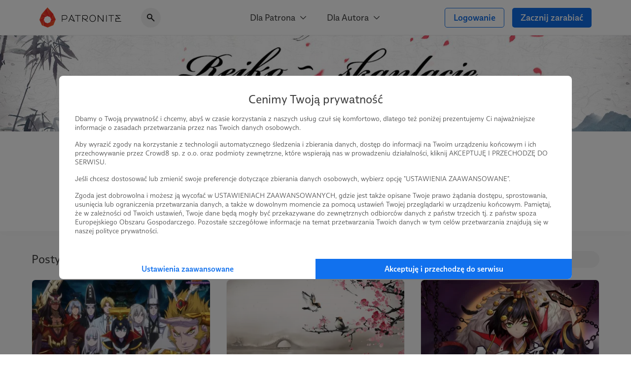

--- FILE ---
content_type: text/html; charset=UTF-8
request_url: https://patronite.pl/Reiko_Project/posts/4291,the-furious-yama
body_size: 12549
content:
<!doctype html>
<html lang="pl">
<head>
    <meta charset="UTF-8">
    <meta name="viewport" content="width=device-width, initial-scale=1">
    <meta http-equiv="X-UA-Compatible" content="ie=edge">
    <meta name="revisit-after" content="5 days" />
    <meta name="robots" content="index, follow" />
    <meta name="description" content="Toss a coin to your translator!    O&#039; Valley of Plenty~       O&#039; Valley of Plenty~      Wo ooo oh~                            " />
    <meta name="keywords" content="Jesteś twórcą, naukowcem, wolontariuszem? Patronite - zamieniamy pasję w sposób na życie." />
    <meta property="fb:app_id" content="416234261904853" />
    <script nonce="9074d0d9acb98db20ebba5585e888c6f">
      window.onerror = function(error, url, line) {
        if(!window.stopCollectErrors){
          window.errorsArr = window.errorsArr || [];

          window.errorsArr.push(error)
        }
      };
    </script>


    <script nonce="9074d0d9acb98db20ebba5585e888c6f">
        window.dataLayer = window.dataLayer || [];

        function gtag() {
            dataLayer.push(arguments);
        }

        const consentMode = localStorage.getItem('patronite-gdpr') && JSON.parse(localStorage.getItem('patronite-gdpr')).providers.google === 'allow' ? 'granted' : 'denied';

        gtag('consent', 'default', {
            'ad_storage': consentMode,
            'ad_personalization': consentMode,
            'ad_user_data': consentMode,
            'analytics_storage': consentMode
        });

        gtag('js', new Date());
        gtag('config', 'AW-638181254');
        gtag('config', 'G-G2G9R1H8QJ');
        gtag('config', 'G-XCLQNL44QB', {
            });

        (function(w,d,s,l,i){w[l]=w[l]||[];w[l].push({'gtm.start':
                new Date().getTime(),event:'gtm.js'});var f=d.getElementsByTagName(s)[0],
            j=d.createElement(s),dl=l!='dataLayer'?'&l='+l:'';j.async=true;j.src=
            'https://www.googletagmanager.com/gtm.js?id='+i+dl;var n=d.querySelector('[nonce]');
            n&&j.setAttribute('nonce',n.nonce||n.getAttribute('nonce'));
            f.parentNode.insertBefore(j,f);
        })(window,document,'script','dataLayer','GTM-TRJMBLW');

        var Patronite = {};
                Patronite = {"User":{"isLogged":false,"isAdult":false,"csrf":"0HCSSwPyqK8beUPnnQOD4DGynwSOjvhsekDTTp9e"},"Facebook":{"clientId":"416234261904853"},"OneSignal":{"appId":"cff49523-dba5-4547-a9dd-51a091f54d06","safariWebId":"web.onesignal.auto.42873e37-42b9-4e5d-9423-af83e9e44ff4","enabled":true},"PageConfig":{"useClarity":true,"sentryDsn":"https:\/\/22e91a43970d40cdae6153ad3feb9951@sentry.io\/1798165","version":"v1.1"}};
                Patronite.i18n = {"author":{"followCancel":"Obserwujesz","follow":"Obserwuj","loggedOut":"Nie jeste\u015b zalogowany!"},"form":{"choose":"Wybierz"},"modal":{"OK":"OK","rulesTitle":"Aby kontynuowa\u0107, konieczna jest akceptacja regulaminu:","rulesAcceptance":"O\u015bwiadczam, \u017ce zapozna\u0142em si\u0119 i akceptuj\u0119 tre\u015b\u0107 <a class=\"link\" href=\"\/regulamin\" target=\"_blank\">regulaminu<\/a> Patronite.pl."},"nav":{"noResults":"Nie znaleziono wynik\u00f3w"},"payments":{"currency":" z\u0142","choosePeriod":"Wybierz okres p\u0142atno\u015bci!","chooseMethod":"Wybierz metod\u0119 p\u0142atno\u015bci!","chooseThreshold":"Wybierz pr\u00f3g p\u0142atno\u015bci!","waitForRedirect":"Trwa \u0142\u0105czenie z operatorem p\u0142atno\u015bci."},"oldBrowserWarning":"Twoja przegl\u0105darka jest przestarza\u0142a, zaktualizuj j\u0105.","socialShare":{"noGdprAgreement":"Brak zgody RODO!"}};

        Patronite.browserCheckDate = '23102019 14:45';
        Patronite.OneSignalPushTags = function (tags) {};
    </script>
    <script nonce="9074d0d9acb98db20ebba5585e888c6f">
window.wph=function(){const s=(window['wph'].queue=window['wph'].queue||[]);arguments[0]==='init'?s.unshift(arguments):s.push(arguments);};window.patroniteGdprProviders=[];window.patroniteGdprProviders.push({key:'google',callback:function(value){if(value!=='allow'){return;}
gtag('consent','update',{'ad_storage':'granted','ad_personalization':'granted','ad_user_data':'granted','analytics_storage':'granted'});}});window.patroniteGdprProviders.push({key:'facebook',callback:function(value){if(value!=='allow'){return;}
(function(d,s,id){var js,fjs=d.getElementsByTagName(s)[0];if(d.getElementById(id))return;js=d.createElement(s);js.id=id;js.src="//connect.facebook.net/pl_PL/sdk.js#xfbml=1&version=v2.5&appId=416234261904853";fjs.parentNode.insertBefore(js,fjs);}(document,'script','facebook-jssdk'));!function(f,b,e,v,n,t,s)
{if(f.fbq)return;n=f.fbq=function(){n.callMethod?n.callMethod.apply(n,arguments):n.queue.push(arguments)};if(!f._fbq)f._fbq=n;n.push=n;n.loaded=!0;n.version='2.0';n.queue=[];t=b.createElement(e);t.async=!0;t.src=v;s=b.getElementsByTagName(e)[0];s.parentNode.insertBefore(t,s)}(window,document,'script','https://connect.facebook.net/en_US/fbevents.js');fbq('init','609911026500637');fbq('track','PageView');}});window.patroniteGdprProviders.push({key:'sentry',callback:async function(value){window.stopCollectErrors=true;if(value!=='allow'){return;}
var loadScript=function(s,e,n,t,r,y){return new Promise(function(resolve,reject){var js,pjs=s.getElementsByTagName(e)[0],id='dynamic-script-'+Date.now();js=s.createElement(e);js.setAttribute("crossorigin","anonymous");js.integrity=t;js.src=n;js.id=id;js.addEventListener('load',function(){resolve();})
pjs.parentNode.insertBefore(js,pjs);})};await loadScript(document,'script','https://browser.sentry-cdn.com/7.53.1/bundle.min.js','sha384-TAmKuSiw9ilvCDimDNU3n2p9B/TsFLCCBI3zYYxaAwv34hXzH8ghBq/M0SYU/eY9');await loadScript(document,'script','https://browser.sentry-cdn.com/7.53.1/rewriteframes.min.js','sha384-f3pWw8y734RTPve/CWHIJ8xskg7LWyQTeky7idsQG9akV8PnnLSd+soM0hv5Abx5');if(typeof Sentry!=='undefined'&&typeof Sentry.init!=='undefined'){const sentryConfig={dsn:Patronite.PageConfig.sentryDsn,environment:'prod',release:'ver-1.16.92:ver-1.2.177',allowUrls:[/^https:\/\/(.+\.)?patronite\.pl/],tracesSampleRate:0.01,ignoreErrors:['ResizeObserver loop limit exceeded','ResizeObserver loop completed with undelivered notifications.','Can\'t find variable: _AutofillCallbackHandler'],integrations:[new Sentry.Integrations.RewriteFrames({iteratee:(frame)=>{frame.filename=frame.filename.replace(/(.+)\.[0-9]+\.js$/,'$1.js');return frame;}})],beforeSend:function(event,hint){const exceptions=((event.exception||{}).values||[]);if(exceptions.length&&exceptions[exceptions.length-1].value.match(/OneSignal is not defined/)){return null;}
if((((hint.request||{}).headers||{})['User-Agent']||'').match(/Facebook|FBAV\//)){return null;}
return event;}};Sentry.init(sentryConfig);if(window.errorsArr){window.errorsArr.forEach(err=>{Sentry.captureException(err);})
window.errorsArr=null;}}}})
window.patroniteGdprProviders.push({key:'clarity',callback:function(value){if(value!=='allow'){return;}
const useClarity=Patronite.PageConfig?Patronite.PageConfig.useClarity:false;if(!useClarity){return;}
(function(c,l,a,r,i,t,y){c[a]=c[a]||function(){(c[a].q=c[a].q||[]).push(arguments)};t=l.createElement(r);t.async=1;t.src="https://www.clarity.ms/tag/"+i;y=l.getElementsByTagName(r)[0];y.parentNode.insertBefore(t,y);})(window,document,"clarity","script","gri8xi6ueq");}});window.patroniteGdprProviders.push({key:'oneSignal',callback:value=>{if(value!=='allow'){return;}
var s=document.createElement("script");s.type="text/javascript";s.src="https://cdn.onesignal.com/sdks/OneSignalSDK.js";s.setAttribute('async','');if(s.readyState){s.onreadystatechange=function(){if(s.readyState=="loaded"||s.readyState=="complete"){s.onreadystatechange=null;OneSignalHandle();}};}else{s.onload=function(){OneSignalHandle();};}
document.head.appendChild(s);const OneSignalHandle=()=>{OneSignal.push(["init",{appId:Patronite.OneSignal.appId,safari_web_id:Patronite.OneSignal.safariWebId,autoRegister:true,promptOptions:{actionMessage:'Hej! Możesz otrzymywać powiadomienia o najważniejszych wydarzeniach na Patronite:',exampleNotificationTitleDesktop:'Powiadomienia od Patronite.pl',exampleNotificationMessageDesktop:'Powiadomienia od Patronite.pl',exampleNotificationTitleMobile:'Powiadomienia od Patronite.pl',exampleNotificationMessageMobile:'Powiadomienia od Patronite.pl',exampleNotificationCaption:'w każdej chwili możesz zrezygnować.',acceptButtonText:'Kontynuuj',cancelButtonText:'Nie, dzięki'},notifyButton:{enable:Patronite.OneSignal.enabled,position:'bottom-left',size:'medium',theme:'default',offset:{left:'20px',bottom:'70px'},showCredit:false,text:{'tip.state.unsubscribed':'Zapisz Patronite.pl do powiadomień','tip.state.subscribed':'Fajnie, że jesteś z nami.','tip.state.blocked':'Zablokowane powiadomienia :(','message.prenotify':'Zapisz Patronite.pl do powiadomień','message.action.subscribed':'Dzięki za zapisanie!','message.action.resubscribed':'Witaj ponownie!','message.action.unsubscribed':'Żegnaj...','dialog.main.title':'Zarządzaj powiadomieniami','dialog.main.button.subscribe':'Zapisz się','dialog.main.button.unsubscribe':'Wypisz się'}},welcomeNotification:{"title":"Patronite.pl","message":"Dziękujemy za zapisanie się do powiadomień"}}]);OneSignal.push(function(){OneSignal.getUserId(function(userId){console.log("OneSignal User ID:",userId);});});}
Patronite.OneSignalPushTags=function(tags){window.OneSignal!==undefined&&OneSignal.isPushNotificationsEnabled(function(isEnabled){isEnabled&&OneSignal.push(function(){OneSignal.sendTags(tags).then(function(tagsSent){});});});}}});window.patroniteGdprProviders.push({key:'wpPixel',callback:value=>{if(value!=='allow'){return;}
(function(d,m,e,v,n,t,s){d['WphTrackObject']=n;d[n]=window[n]||function(){(d[n].queue=d[n].queue||[]).push(arguments)},d[n].l=1*new Date(),t=m.createElement(e),s=m.getElementsByTagName(e)[0],t.async=1;t.src=v;s.parentNode.insertBefore(t,s)})(window,document,'script','https://pixel.wp.pl/w/tr.js','wph');wph('init','WP-ADS-12689-6T0');}});(function(){const embeddableReplacer=function(isEnabled){const iframes=document.querySelectorAll('iframe[data-gdpr-embeddable-src]');const currentPlaceholders=document.querySelectorAll('.embedded-gdpr-box');for(let i=0;i<currentPlaceholders.length;i++){currentPlaceholders[i].remove();}
for(let i=0;i<iframes.length;i++){if(isEnabled){iframes[i].src=iframes[i].dataset.gdprEmbeddableSrc;iframes[i].style.display='block';}else{const width=iframes[i].offsetWidth;const height=iframes[i].offsetHeight;const style=width&&height?'width:'+width+'px;height:'+height+'px':'';iframes[i].style.display='none';iframes[i].insertAdjacentHTML('afterend','<div class="empty-list gradient embedded-gdpr-box" style="'+style+';display:inline-flex;min-height:auto;"><span class="empty-list__title">W tym miejscu powinna być zewnętrzna treść</span><p class="empty-list__text">Aby zobaczyć treść musisz zmienić ustawienia <a href="/polityka_prywatnosci" class="link">polityki prywatności</a></p></div>');}}
const scripts=document.querySelectorAll('script[data-gdpr-embeddable-src]');for(let i=0;i<scripts.length;i++){if(isEnabled){scripts[i].src=scripts[i].dataset.gdprEmbeddableSrc;}}}
document.addEventListener("DOMContentLoaded",function(){embeddableReplacer(false);});document.addEventListener('ptr:gdpr:embedded',(e)=>{document.addEventListener("DOMContentLoaded",function(){embeddableReplacer(e.detail.value==='allow');});})
window.patroniteGdprProviders.push({key:'embedded',callback:value=>{if(value==='allow'){embeddableReplacer(true);}}});})();(function(){const facebookActions=function(isEnabled){if(!isEnabled){return;}
if(Patronite.PageConfig&&Patronite.PageConfig.authorFacebookPixel){if(document.querySelector('#author-public-page')||Patronite.PageConfig.version==='v1.1'){fbq('init',Patronite.PageConfig.authorFacebookPixel);fbq('trackSingle',Patronite.PageConfig.authorFacebookPixel,'PageView');}}};if(typeof window.patroniteGdprData!=='undefined'&&typeof window.patroniteGdprData['facebook']!=='undefined'){facebookActions(window.patroniteGdprData['facebook']);}else{document.addEventListener('ptr:gdpr:facebook',(e)=>{facebookActions(e.detail.value==='allow');})}})();(function(w,d,s,l){w[l]=w[l]||[];var js,pjs=d.getElementsByTagName(s)[0];js=d.createElement(s);js.async=true;js.src="https://cdn.patronite.pl/rodo/rodo-current.js?v202501";pjs.parentNode.insertBefore(js,pjs);js.onload=function(){w.PatroniteRodoModal=new PatroniteRodo.Modal({providers:w[l]});w.PatroniteRodoModal.init();};}(window,document,'script','patroniteGdprProviders'));</script>

    <meta property="twitter:image" content="https://d3npyywa6qnolf.cloudfront.net/prod/eyJ1cmwiOiJodHRwczpcL1wvcGF0cm9uaXRlLnBsXC91cGxvYWRcL3VzZXJcLzI2MzA0NFwvc29jaWFsX21lZGlhX2ltYWdlLmpwZz8xNTg0MTczNDI3IiwiZWRpdHMiOnsianBlZyI6eyJvcHRpb25zIjp7InF1YWxpdHkiOjEwMCwibW96anBlZyI6dHJ1ZX19fX0%3D/EiYlhJdlzrBehG%2Bkp%2Bkp85Wb4BTuKanq84H6PnMnwQ0%3D" />
<meta property="og:image" content="https://d3npyywa6qnolf.cloudfront.net/prod/eyJ1cmwiOiJodHRwczpcL1wvcGF0cm9uaXRlLnBsXC91cGxvYWRcL3VzZXJcLzI2MzA0NFwvc29jaWFsX21lZGlhX2ltYWdlLmpwZz8xNTg0MTczNDI3IiwiZWRpdHMiOnsianBlZyI6eyJvcHRpb25zIjp7InF1YWxpdHkiOjEwMCwibW96anBlZyI6dHJ1ZX19fX0%3D/EiYlhJdlzrBehG%2Bkp%2Bkp85Wb4BTuKanq84H6PnMnwQ0%3D" />
<meta property="og:title" content="Reiko Project" />
<meta property="og:description" content="Toss a coin to your translator!    O&#039; Valley of Plenty~       O&#039; Valley of Plenty~      Wo ooo oh~                            " />
<meta property="og:site_name" content="Patronite.pl" />
<meta property="og:type" content="website" />
<meta property="og:url" content="https://patronite.pl/Reiko_Project/posts/4291,the-furious-yama" />
  <link type="text/css" href="https://cdn.patronite.pl/framework/ver-1.16.92/css/patronite-framework_styles.css" rel="stylesheet">
        <link type="text/css" href="https://cdn.patronite.pl/webapp/ver-1.2.177/css/patronite-patronite_styles.css" rel="stylesheet">
        <link type="text/css" href="https://cdn.patronite.pl/framework/ver-1.16.92/css/patronite-svg_font.css" rel="stylesheet">
        <link type="text/css" href="https://cdn.patronite.pl/webapp/ver-1.2.177/css/patronite-main_navigation_styles.css" rel="stylesheet">
    
  <link type="text/css" href="https://cdn.patronite.pl/webapp/ver-1.2.177/css/patronite-author_profile_styles.css" rel="stylesheet">
  <style nonce="9074d0d9acb98db20ebba5585e888c6f">
      :root{
          --main-profile-color: #106CE5;
          --main-profile-color-light: rgba(33, 122, 239, 0.05);
      }
  </style>
<link rel="shortcut icon" href="https://patronite.pl/img/ico/favicon.ico" />
    <link rel="apple-touch-icon" href="https://cdn.patronite.pl/webapp/img/apple-touch-icons/icon-192.png">
    <link rel="apple-touch-icon" sizes="57x57" href="https://cdn.patronite.pl/webapp/img/apple-touch-icons/icon-57.png">
    <link rel="apple-touch-icon" sizes="76x76" href="https://cdn.patronite.pl/webapp/img/apple-touch-icons/icon-76.png">
    <link rel="apple-touch-icon" sizes="120x120" href="https://cdn.patronite.pl/webapp/img/apple-touch-icons/icon-120.png">
    <link rel="apple-touch-icon" sizes="152x152" href="https://cdn.patronite.pl/webapp/img/apple-touch-icons/icon-152.png">
    <link rel="apple-touch-icon" sizes="167x167" href="https://cdn.patronite.pl/webapp/img/apple-touch-icons/icon-167.png">
    <link rel="apple-touch-icon" sizes="180x180" href="https://cdn.patronite.pl/webapp/img/apple-touch-icons/icon-180.png">

    <link rel="manifest" href="https://patronite.pl/manifest.json">
        <link rel="canonical" href="https://patronite.pl/Reiko_Project/posts/4291,the-furious-yama" />
    
    <title>Reiko Project - Patronite.pl</title>

    
    </head>
<body class="patronite--new ">
    <noscript>
        <div class="noscript">Do poprawnego korzystania ze strony wymagana jest obsługa JavaScript!</div>
    </noscript>
    <div id="fb-root"></div>
    <div id="outdated"></div>

    

    
            

<header class="main-navigation less-space" data-clarity-unmask="true">
    <div class="container">
        <div class="main-navigation__container">
            <div class="main-navigation__main">
                <a href="https://patronite.pl" class="main-navigation__logo" aria-label="Strona główna">
                    <img src="https://cdn.patronite.pl/framework/ver-1.16.92/images/patronite-logo.svg" alt="Patronite logo">
                </a>
                                    <div class="main-navigation__search">
                <button class="main-navigation__search--close-search" aria-label="Powrót do nawigacji">
                    <i class="icon icon-arrow-left"></i>
                </button>
                <div class="main-navigation__search--inner">
                    <i class="icon icon-search-alt"></i>
                    <input type="text" placeholder="Szukaj Autora..." data-search-author aria-label="Szukaj Autora" />
                    <button class="main-navigation__search--clear" aria-label="Wyczyść wyszukiwanie">
                        <i class="icon icon-close"></i>
                    </button>
                    <div class="main-navigation__search--results"></div>
                </div>
            </div>
                        </div>

                    <div class="main-navigation__mobile-triggers">
                                        <button class="btn" data-mobile-search aria-label="Pokaż wyszukiwarkę">
                    <i class="icon icon-search-alt"></i>
                </button>
                        <button class="btn" data-mobile-menu aria-label="Otwórz menu">
                                <i class="icon icon-menu-alt"></i>
            </button>
        </div>
    
                                         <nav class="main-navigation__links" aria-label="Główna nawigacja strony">
                                    <div class="main-navigation__menu">
                        <button class="main-navigation__menu--trigger">
                            Dla Patrona <i class="icon icon-select"></i>
                        </button>
                        <ul class="main-navigation__menu--list">
                                                            <li>
                                    <a href="https://patronite.pl/jak_to_dziala">
                                        Jak to działa?
                                    </a>
                                </li>
                                                            <li>
                                    <a href="https://patronite.pl/kupony/info">
                                        Kup na prezent
                                    </a>
                                </li>
                                                            <li>
                                    <a href="https://patronite.pl/app/faq/43000183937">
                                        FAQ - najczęstsze pytania
                                    </a>
                                </li>
                                                            <li>
                                    <a href="https://patronite.pl/app/deals">
                                        Zniżki dla Patronów
                                    </a>
                                </li>
                                                    </ul>
                    </div>
                                    <div class="main-navigation__menu">
                        <button class="main-navigation__menu--trigger">
                            Dla Autora <i class="icon icon-select"></i>
                        </button>
                        <ul class="main-navigation__menu--list">
                                                            <li>
                                    <a href="https://patronite.pl/p/dlaczego-patronite">
                                        Dlaczego Patronite
                                    </a>
                                </li>
                                                            <li>
                                    <a href="https://patronite.pl/lp/funkcje-patronite">
                                        Funkcje Patronite
                                    </a>
                                </li>
                                                            <li>
                                    <a href="https://patronite.pl/p/marketplace">
                                        Patronite Marketplace
                                    </a>
                                </li>
                                                            <li>
                                    <a href="https://patronite.pl/app/faq/43000183934">
                                        FAQ - najczęstsze pytania
                                    </a>
                                </li>
                                                            <li>
                                    <a href="https://patronite.pl/blog">
                                        Blog
                                    </a>
                                </li>
                                                    </ul>
                    </div>
                            </nav>
        
            
                                <div class="main-navigation__buttons">
                                                            <a class="btn btn-fit-text btn-complement btn-outline" href="https://patronite.pl/login">Logowanie</a>
                                            <a class="btn btn-fit-text btn-complement" href="https://patronite.pl/p/dlaczego-patronite">Zacznij zarabiać</a>
                                                </div>
                    </div>
    </div>
</header>
<script nonce="9074d0d9acb98db20ebba5585e888c6f">
    window.PatroniteMobileMenu = {
        userMenu: {
            user: null
        },
        menus: []
    };

    window.PatroniteMobileMenu.menus = [{"name":"Dla Patrona","url":null,"attributes":[],"children":[{"name":"Jak to dzia\u0142a?","url":"https:\/\/patronite.pl\/jak_to_dziala","attributes":[],"children":[]},{"name":"Kup na prezent","url":"https:\/\/patronite.pl\/kupony\/info","attributes":[],"children":[]},{"name":"FAQ - najcz\u0119stsze pytania","url":"https:\/\/patronite.pl\/app\/faq\/43000183937","attributes":[],"children":[]},{"name":"Zni\u017cki dla Patron\u00f3w","url":"https:\/\/patronite.pl\/app\/deals","attributes":[],"children":[]}]},{"name":"Dla Autora","url":null,"attributes":[],"children":[{"name":"Dlaczego Patronite","url":"https:\/\/patronite.pl\/p\/dlaczego-patronite","attributes":[],"children":[]},{"name":"Funkcje Patronite","url":"https:\/\/patronite.pl\/lp\/funkcje-patronite","attributes":[],"children":[]},{"name":"Patronite Marketplace","url":"https:\/\/patronite.pl\/p\/marketplace","attributes":[],"children":[]},{"name":"FAQ - najcz\u0119stsze pytania","url":"https:\/\/patronite.pl\/app\/faq\/43000183934","attributes":[],"children":[]},{"name":"Blog","url":"https:\/\/patronite.pl\/blog","attributes":[],"children":[]}]}];
    window.PatroniteMobileMenu.userMenu.roundButtons = [];
    window.PatroniteMobileMenu.userMenu.actions =  [{"name":"Logowanie","btnClasses":["btn-complement","btn-outline"],"url":"https:\/\/patronite.pl\/login"},{"name":"Zacznij zarabia\u0107","btnClasses":["btn-complement"],"url":"https:\/\/patronite.pl\/p\/dlaczego-patronite"}];
    window.PatroniteMobileMenu.userMenu.links =  [];
</script>

    
    <main id="main-content">
            <div class="author-profile__page" data-clarity-unmask="true">
        <section class="author-profile__header">
            
                            <div class="author-profile__header--main-image" style="background-image: url('https://d3npyywa6qnolf.cloudfront.net/prod/user/263044/eyJ1cmwiOiJodHRwczpcL1wvcGF0cm9uaXRlLnBsXC91cGxvYWRcL3VzZXJcLzI2MzA0NFwvYmFja2dyb3VuZC5qcGc%2FMTU4NjU0MDkyNyIsImVkaXRzIjp7ImpwZWciOnsib3B0aW9ucyI6eyJxdWFsaXR5Ijo5NX19fX0%3D/PGQ6n%2BPXZSb%2FR2e3oaaBJVLyCiMcilMvDyx93lU9S%2Fc%3D');">
                        
                </div>
            
                          <div class="author-profile__header--top">
                <div class="container-xs mobile-padding">
                  <div class="author-profile__header--author">
                    <div class="author-profile__header--author__avatar">
                      <picture>
                        <source srcset="https://d3npyywa6qnolf.cloudfront.net/prod/user/263044/eyJ1cmwiOiJodHRwczpcL1wvcGF0cm9uaXRlLnBsXC91cGxvYWRcL3VzZXJcLzI2MzA0NFwvYXZhdGFyX29yaWcuanBnPzE1ODQxNzM0MTMiLCJlZGl0cyI6eyJyZXNpemUiOnsid2lkdGgiOjI5MH0sInRvRm9ybWF0Ijoid2VicCJ9fQ%3D%3D/%2FrGBbjPwP3dZwzjvw5BAgjQgRoYSP8Bms%2FuWeAUODJ8%3D" type="image/webp">
                        <source srcset="https://d3npyywa6qnolf.cloudfront.net/prod/user/263044/[base64]%3D/mhJhubXZKwbEWPKF5VzZJbIVOS9AyI7wNXpPdDQAUSA%3D" type="image/jpeg">
                        <img src="https://d3npyywa6qnolf.cloudfront.net/prod/user/263044/[base64]%3D/mhJhubXZKwbEWPKF5VzZJbIVOS9AyI7wNXpPdDQAUSA%3D" alt="Avatar użytkownika"/>
                      </picture>
                          
                    </div>

                    <div class="author-profile__header--author__tags">
                                              <a href="https://patronite.pl/kategoria/2/film">Film</a>
                                              <a href="https://patronite.pl/kategoria/7/komiks">Komiks</a>
                                              <a href="https://patronite.pl/kategoria/11/inne">Inne</a>
                                          </div>

                    <div class="author-profile__header--author__name">
                      <h1>
                        Reiko Project <i data-tooltip="Zweryfikowany autor" class="icon icon-shield-check"></i>
                      </h1>
                          
                    </div>

                    
                    
                                          <div class="only-mobile author-profile__subscribe">
                                                  <a class="btn btn-block btn-complement" href="https://patronite.pl/patronuj/reiko-project-za-20pln/67293">Zostań Patronem</a>
                                              </div>
                    
                  </div>
                </div>
              </div>
            
        </section>

                  <div class="author-profile__tabs">
            <div class="author-profile__tabs--inner">
                <nav class="author-profile__tabs--nav">
                                            <a class="" href="https://patronite.pl/Reiko_Project/description"  aria-label="Profil">
    Profil
    </a>
                        
                        
                        <a class="active" href="https://patronite.pl/Reiko_Project/posts"  aria-label="Posty">
    Posty
    </a>

                        
                        
                                                    <a class="" href="https://patronite.pl/Reiko_Project/media"  aria-label="Galeria">
    Galeria
    </a>
                        
                                                    <a class="" href="https://patronite.pl/Reiko_Project/comments"  aria-label="Komentarze">
    Komentarze
    </a>
                        
                                                            </nav>
            </div>
        </div>
        
                    

<section class="author-profile__section is-grey author-profile__posts" >
    <div class="mobile-padding container-small is-large">
        
                    <div class="author-profile__section--header">
                <h2 class="author-profile__section--title is-edit">
                    Posty
                                            <div class="author-profile__section--edit-section">
                                        
    
                        </div>
                                    </h2>
                <div class="author-profile__section--header__actions">
                            
    
<div class="phrase-search">
            <a href="https://patronite.pl/Reiko_Project/posts" class="clear phrase-search__current-tag">the furious yama <i class="icon icon-close"></i></a>
        <form method="GET" action="https://patronite.pl/Reiko_Project/posts/4291,the-furious-yama" id="search-post-form" aria-label="Szukaj postów">
        <div class="tags-search">
            <i class="icon icon-search-alt tags-search--icon"></i>
            <input aria-label="Szukaj postów" name="phrase" type="text" data-author-profile-input-search placeholder="Szukaj postów" value="" autocomplete="off" class="tags-search--input"/>
            <button type="button" class="tags-search--clear" data-url="https://patronite.pl/Reiko_Project/posts/4291,the-furious-yama">
                <i class="icon icon-close"></i>
            </button>
        </div>
    </form>
</div>

<script src="https://cdn.patronite.pl/webapp/ver-1.2.177/js/patronite-phrase_search.js" nonce="9074d0d9acb98db20ebba5585e888c6f"></script>
                    </div>
            </div>
        
                    <div class="author-profile__content-row">
                    
<div class="feature-card author-profile__posts">
                
            <a href="https://patronite.pl/post/10923/the-furious-yama-odcinek-4-5-pl" target="_self" aria-label="The Furious Yama - odcinek 4-5 PL">
            <div class="feature-card--img ">
                                            <picture>
            <source srcset="https://d3npyywa6qnolf.cloudfront.net/prod/[base64]%3D%3D/7hWb6dF3Ma0NPd0EJnqGhZEZ%2B1IyaTyPPBJXVtca9Zo%3D 2x, https://d3npyywa6qnolf.cloudfront.net/prod/[base64]%3D%3D/qdpWm3GiYc52x%2BL4yWZl5ogRxmC%2F4OhvoxnWNsYtyOU%3D 1x" type="image/webp">
            <source srcset="https://d3npyywa6qnolf.cloudfront.net/prod/[base64]%3D/HvPx%2FgcCso3m0y4gTLGjhe1qyDn2Q6pL1tL1kfbOHEw%3D 2x, https://d3npyywa6qnolf.cloudfront.net/prod/[base64]%3D/HvPx%2FgcCso3m0y4gTLGjhe1qyDn2Q6pL1tL1kfbOHEw%3D 1x" type="image/jpeg">
            <img src="https://d3npyywa6qnolf.cloudfront.net/prod/[base64]%3D/HvPx%2FgcCso3m0y4gTLGjhe1qyDn2Q6pL1tL1kfbOHEw%3D" alt="" role="presentation">
        </picture>
                
                            <div class="feature-card--info">
                                    <span>02.03.2020</span>
                                            <span class="dot-divider">●</span>
                                                        <span>Brak komentarzy</span>
                                                    </div>
                    </div>
            </a>
    
    <div class="feature-card--content">
                <a href="https://patronite.pl/post/10923/the-furious-yama-odcinek-4-5-pl" target="_self" aria-label="The Furious Yama - odcinek 4-5 PL">
        
                  <div class="feature-card--content__inner">
              <h2 class="feature-card--content--title">
                  The Furious Yama - odcinek 4-5 PL
              </h2>
                                <div class="feature-card--content--body">
                      <p class="text-truncated">&quot;To nie dowód, że ta dziewczynka niezrobiłaby tego co powiedziałem.&quot;</p>
                  </div>
                        </div>
        
                </a>
        
                                            <div class="tags--list-post">
                                    <a class="tags--pill" href="https://patronite.pl/Reiko_Project/posts/4291,the-furious-yama" class="">
                        the furious yama
                    </a>
                                    <a class="tags--pill" href="https://patronite.pl/Reiko_Project/posts/4506,the-king-is-not-happy" class="">
                        the king is not happy
                    </a>
                                    <a class="tags--pill" href="https://patronite.pl/Reiko_Project/posts/4312,donghua" class="">
                        donghua
                    </a>
                                    <a class="tags--pill" href="https://patronite.pl/Reiko_Project/posts/4497,odcinek-4" class="">
                        odcinek 4
                    </a>
                                    <a class="tags--pill" href="https://patronite.pl/Reiko_Project/posts/4528,odcinek-5" class="hidden">
                        odcinek 5
                    </a>
                                    <a class="tags--pill" href="https://patronite.pl/Reiko_Project/posts/1668,po-polsku" class="hidden">
                        po polsku
                    </a>
                                    <a class="tags--pill" href="https://patronite.pl/Reiko_Project/posts/4311,reikoproject" class="hidden">
                        reikoproject
                    </a>
                                                    <a class="tags--pill tags-show-more">+4</a>
                            </div>
                </div>

</div>                    
<div class="feature-card author-profile__posts">
                
            <a href="https://patronite.pl/post/10864/zapowiedzi" target="_self" aria-label="Zapowiedzi ">
            <div class="feature-card--img ">
                                            <picture>
            <source srcset="https://d3npyywa6qnolf.cloudfront.net/prod/[base64]%3D%3D/ztkpqIsJfVwBHGbysP%2BiQsOtBR%2BHDEgxKyi8cl65WCw%3D 2x, https://d3npyywa6qnolf.cloudfront.net/prod/[base64]%3D%3D/pIQViWK%2F45FXiMhefoQBHdgU6SuuHV9Nsl6XFmu%2B%2FMA%3D 1x" type="image/webp">
            <source srcset="https://d3npyywa6qnolf.cloudfront.net/prod/[base64]%3D/ogvINViaCNCO2vHD09KHUW0AsFRm98ONtal%2FXVMaUso%3D 2x, https://d3npyywa6qnolf.cloudfront.net/prod/[base64]%3D/ogvINViaCNCO2vHD09KHUW0AsFRm98ONtal%2FXVMaUso%3D 1x" type="image/jpeg">
            <img src="https://d3npyywa6qnolf.cloudfront.net/prod/[base64]%3D/ogvINViaCNCO2vHD09KHUW0AsFRm98ONtal%2FXVMaUso%3D" alt="" role="presentation">
        </picture>
                
                            <div class="feature-card--info">
                                    <span>28.02.2020</span>
                                            <span class="dot-divider">●</span>
                                                        <span>Komentarze: 1</span>
                                                    </div>
                    </div>
            </a>
    
    <div class="feature-card--content">
                <a href="https://patronite.pl/post/10864/zapowiedzi" target="_self" aria-label="Zapowiedzi ">
        
                  <div class="feature-card--content__inner">
              <h2 class="feature-card--content--title">
                  Zapowiedzi 
              </h2>
                                <div class="feature-card--content--body">
                      <p class="text-truncated">Zapowiedzi  03.2020</p>
                  </div>
                        </div>
        
                </a>
        
                                            <div class="tags--list-post">
                                    <a class="tags--pill" href="https://patronite.pl/Reiko_Project/posts/4291,the-furious-yama" class="">
                        the furious yama
                    </a>
                                    <a class="tags--pill" href="https://patronite.pl/Reiko_Project/posts/4290,fox-spirit-matchmaker" class="">
                        fox spirit matchmaker
                    </a>
                                    <a class="tags--pill" href="https://patronite.pl/Reiko_Project/posts/4552,the-daily-life-of-the-immortal-kinh" class="">
                        the daily life of the immortal kinh
                    </a>
                                    <a class="tags--pill" href="https://patronite.pl/Reiko_Project/posts/4293,the-daily-life-of-the-immortal-king" class="">
                        the daily life of the immortal king
                    </a>
                                    <a class="tags--pill" href="https://patronite.pl/Reiko_Project/posts/4500,demon-spirit-seed-manual" class="hidden">
                        demon spirit seed manual
                    </a>
                                    <a class="tags--pill" href="https://patronite.pl/Reiko_Project/posts/4311,reikoproject" class="hidden">
                        reikoproject
                    </a>
                                    <a class="tags--pill" href="https://patronite.pl/Reiko_Project/posts/102,nowosci" class="hidden">
                        nowości
                    </a>
                                    <a class="tags--pill" href="https://patronite.pl/Reiko_Project/posts/4553,zapowiedzi" class="hidden">
                        zapowiedzi
                    </a>
                                    <a class="tags--pill" href="https://patronite.pl/Reiko_Project/posts/4554,marzec-2020" class="hidden">
                        marzec 2020
                    </a>
                                                    <a class="tags--pill tags-show-more">+6</a>
                            </div>
                </div>

</div>                    
<div class="feature-card author-profile__posts">
                
            <a href="https://patronite.pl/post/10816/the-furious-yama-1-3-pl" target="_self" aria-label="The Furious Yama  (1-3 PL)">
            <div class="feature-card--img ">
                                            <picture>
            <source srcset="https://d3npyywa6qnolf.cloudfront.net/prod/[base64]%3D%3D/OSlYM4IT%2BseuTjM7tCYPCPuDdO12dofcF%2FVrcJSrOJY%3D 2x, https://d3npyywa6qnolf.cloudfront.net/prod/[base64]%3D%3D/yt9G4ANI3pMshrC66tR2Aw0cGPzoCrS7gxWVah4i7%2BY%3D 1x" type="image/webp">
            <source srcset="https://d3npyywa6qnolf.cloudfront.net/prod/[base64]%3D/h1xk2ei5JxUkc2VI4WFaUHvsPCRzJxGr6beoNIZTSIE%3D 2x, https://d3npyywa6qnolf.cloudfront.net/prod/[base64]%3D/h1xk2ei5JxUkc2VI4WFaUHvsPCRzJxGr6beoNIZTSIE%3D 1x" type="image/jpeg">
            <img src="https://d3npyywa6qnolf.cloudfront.net/prod/[base64]%3D/h1xk2ei5JxUkc2VI4WFaUHvsPCRzJxGr6beoNIZTSIE%3D" alt="" role="presentation">
        </picture>
                
                            <div class="feature-card--info">
                                    <span>25.02.2020</span>
                                            <span class="dot-divider">●</span>
                                                        <span>Brak komentarzy</span>
                                                    </div>
                    </div>
            </a>
    
    <div class="feature-card--content">
                <a href="https://patronite.pl/post/10816/the-furious-yama-1-3-pl" target="_self" aria-label="The Furious Yama  (1-3 PL)">
        
                  <div class="feature-card--content__inner">
              <h2 class="feature-card--content--title">
                  The Furious Yama  (1-3 PL)
              </h2>
                                <div class="feature-card--content--body">
                      <p class="text-truncated">&quot;Nowy właściciel wschodniego piekła, nie do przecenienia.&quot;

</p>
                  </div>
                        </div>
        
                </a>
        
                                            <div class="tags--list-post">
                                    <a class="tags--pill" href="https://patronite.pl/Reiko_Project/posts/4291,the-furious-yama" class="">
                        the furious yama
                    </a>
                                    <a class="tags--pill" href="https://patronite.pl/Reiko_Project/posts/4506,the-king-is-not-happy" class="">
                        the king is not happy
                    </a>
                                    <a class="tags--pill" href="https://patronite.pl/Reiko_Project/posts/4507,dawang-bu-gaoxing" class="">
                        dawang bu gaoxing
                    </a>
                                    <a class="tags--pill" href="https://patronite.pl/Reiko_Project/posts/4508,page" class="">
                        大王 不高兴
                    </a>
                                    <a class="tags--pill" href="https://patronite.pl/Reiko_Project/posts/4311,reikoproject" class="hidden">
                        reikoproject
                    </a>
                                    <a class="tags--pill" href="https://patronite.pl/Reiko_Project/posts/4484,odcinki-pl" class="hidden">
                        odcinki pl
                    </a>
                                    <a class="tags--pill" href="https://patronite.pl/Reiko_Project/posts/4501,odcinek-1" class="hidden">
                        odcinek 1
                    </a>
                                    <a class="tags--pill" href="https://patronite.pl/Reiko_Project/posts/4509,odcinek-2" class="hidden">
                        odcinek 2
                    </a>
                                    <a class="tags--pill" href="https://patronite.pl/Reiko_Project/posts/4496,odcinek-3" class="hidden">
                        odcinek 3
                    </a>
                                                    <a class="tags--pill tags-show-more">+6</a>
                            </div>
                </div>

</div>                    
<div class="feature-card author-profile__posts">
                
            <a href="https://patronite.pl/post/10524/nowy-odcinek" target="_self" aria-label="Nowy odcinek :)">
            <div class="feature-card--img ">
                                            <picture>
            <source srcset="https://d3npyywa6qnolf.cloudfront.net/prod/[base64]%3D%3D/hHlpCDQsrUrtMaexqgc%2BAmMFU156tKWefG3sCQ14qao%3D 2x, https://d3npyywa6qnolf.cloudfront.net/prod/[base64]%3D%3D/3kE7UFZY8htqtKxAYLWRc%2BwayUb1PPABNK0gay%2BHx8c%3D 1x" type="image/webp">
            <source srcset="https://d3npyywa6qnolf.cloudfront.net/prod/[base64]%3D/oIQeMGH%2FtuSAmw8XLD7ee2WyGc8Qods9AX6mY%2FNAzq0%3D 2x, https://d3npyywa6qnolf.cloudfront.net/prod/[base64]%3D/oIQeMGH%2FtuSAmw8XLD7ee2WyGc8Qods9AX6mY%2FNAzq0%3D 1x" type="image/jpeg">
            <img src="https://d3npyywa6qnolf.cloudfront.net/prod/[base64]%3D/oIQeMGH%2FtuSAmw8XLD7ee2WyGc8Qods9AX6mY%2FNAzq0%3D" alt="" role="presentation">
        </picture>
                
                            <div class="feature-card--info">
                                    <span>07.02.2020</span>
                                            <span class="dot-divider">●</span>
                                                        <span>Brak komentarzy</span>
                                                    </div>
                    </div>
            </a>
    
    <div class="feature-card--content">
                <a href="https://patronite.pl/post/10524/nowy-odcinek" target="_self" aria-label="Nowy odcinek :)">
        
                  <div class="feature-card--content__inner">
              <h2 class="feature-card--content--title">
                  Nowy odcinek :)
              </h2>
                                <div class="feature-card--content--body">
                      <p class="text-truncated">Nowy odcinek + newsy ;)</p>
                  </div>
                        </div>
        
                </a>
        
                                            <div class="tags--list-post">
                                    <a class="tags--pill" href="https://patronite.pl/Reiko_Project/posts/4290,fox-spirit-matchmaker" class="">
                        fox spirit matchmaker
                    </a>
                                    <a class="tags--pill" href="https://patronite.pl/Reiko_Project/posts/4291,the-furious-yama" class="">
                        the furious yama
                    </a>
                                    <a class="tags--pill" href="https://patronite.pl/Reiko_Project/posts/4292,nowe-odcinki" class="">
                        nowe odcinki
                    </a>
                                    <a class="tags--pill" href="https://patronite.pl/Reiko_Project/posts/4293,the-daily-life-of-the-immortal-king" class="">
                        the daily life of the immortal king
                    </a>
                                                    <a class="tags--pill tags-show-more">+1</a>
                            </div>
                </div>

</div>            </div>

    <ul class="pagination">
    
    </ul>
    
            </div>
</section>


    
<section class="author-profile__section is-grey " >
    <div class="mobile-padding container-xs">
        
        
                    <div class="author-profile__become-patron-block vertical">
                                    <div class="oval-icon is-complement size-3">
                        <i class="icon icon-piggy-bank"></i>
                    </div>
                                <div class="author-profile__become-patron-block__content">
                    <h2>
                        Dołącz do grona Patronów!
                    </h2>
                    <p>
                        Wesprzyj działalność Autora <b>Reiko Project</b> już teraz!
                    </p>
                </div>
                <a class="btn btn-complement btn-fit-text" href="https://patronite.pl/patronuj/reiko-project-za-20pln/67293">
                                            Zostań Patronem
                                    </a>
            </div>
        
            </div>
</section>
        
                                
    
<section class="author-profile__section is-grey " >
    <div class="mobile-padding container-xs">
        
                    <div class="author-profile__section--header">
                <h2 class="author-profile__section--title">
                    Promowani autorzy
                                    </h2>
                <div class="author-profile__section--header__actions">
                                    </div>
            </div>
        
                    <div class="row row-no-margin-horizontal">
                                    <div class="col-xs-12 col-md-6" data-nosnippet>
                        <a href="https://patronite.pl/napisykoncowe" class="author-profile__section--box is-small author-profile__featured">
                            <img class="author-profile__featured--avatar" src="https://d3npyywa6qnolf.cloudfront.net/prod/eyJ1cmwiOiJodHRwczpcL1wvcGF0cm9uaXRlLnBsXC91cGxvYWRcL3VzZXJcLzg4OTExNlwvYXZhdGFyX21pbi5qcGc%2FMTcwNzY3MzIyMiIsImVkaXRzIjp7InJlc2l6ZSI6eyJ3aWR0aCI6MjAwLCJoZWlnaHQiOjIwMCwib3B0aW9ucyI6eyJxdWFsaXR5Ijo5NX19LCJ0b0Zvcm1hdCI6ImpwZWcifX0%3D/LdhZxmEY5ihcnYzcAkkTQC53LIsT%2FnDyp7KtHmHo200%3D" alt="Napisy Końcowe" />

                            <div class="author-profile__featured--inner">
                                <div class="author-profile__header--author__name">
                                    <span>
                                        Napisy Końcowe
                                    </span>
                                </div>

                                <div class="author-profile__stats">
                                                                                                                    <div class="author-profile__stats--box">
                                            <div class="author-profile__stats--box__partial">
                                                <b id="stats-patrons">235</b>
                                            </div>
                                            <div class="author-profile__stats--box__partial">
                                                <span>patronów</span>
                                            </div>
                                        </div>
                                    
                                                                            <div class="author-profile__stats--box">
                                            <div class="author-profile__stats--box__partial">
                                                <b id="stats-monthly">8980</b>&nbsp;<b>zł</b>
                                            </div>
                                            <div class="author-profile__stats--box__partial">
                                                <span>miesięcznie</span>
                                            </div>
                                        </div>
                                    
                                </div>

                                <div class="author-profile__featured--body">
                                    <p class="text-truncated">Napisy Końcowe to popkulturowy projekt prowadzony przez nas, tutaj klepiących te słowa, czyli Oskara Rogowskiego i Radosława Pisulę, na który składają się kanał Youtube oraz podcastowe wersje materiałów na rożnych platformach.</p>
                                </div>
                            </div>
                        </a>
                    </div>
                                    <div class="col-xs-12 col-md-6" data-nosnippet>
                        <a href="https://patronite.pl/dianadabrowskawloskiekino" class="author-profile__section--box is-small author-profile__featured">
                            <img class="author-profile__featured--avatar" src="https://d3npyywa6qnolf.cloudfront.net/prod/eyJ1cmwiOiJodHRwczpcL1wvcGF0cm9uaXRlLnBsXC91cGxvYWRcL3VzZXJcLzM5MjMyNFwvYXZhdGFyX21pbi5qcGc%2FMTY3MzM5MTM1OCIsImVkaXRzIjp7InJlc2l6ZSI6eyJ3aWR0aCI6MjAwLCJoZWlnaHQiOjIwMCwib3B0aW9ucyI6eyJxdWFsaXR5Ijo5NX19LCJ0b0Zvcm1hdCI6ImpwZWcifX0%3D/4XPIa5J7NjS2NNtqZqkwprFlmCrvf%2FYazMXhaNw20tU%3D" alt="Filmoznawczyni Diana Dąbrowska - Accademia Włoskiego Kina" />

                            <div class="author-profile__featured--inner">
                                <div class="author-profile__header--author__name">
                                    <span>
                                        Filmoznawczyni Diana Dąbrowska - Accademia Włoskiego Kina
                                    </span>
                                </div>

                                <div class="author-profile__stats">
                                                                                                                    <div class="author-profile__stats--box">
                                            <div class="author-profile__stats--box__partial">
                                                <b id="stats-patrons">4</b>
                                            </div>
                                            <div class="author-profile__stats--box__partial">
                                                <span>patronów</span>
                                            </div>
                                        </div>
                                    
                                                                            <div class="author-profile__stats--box">
                                            <div class="author-profile__stats--box__partial">
                                                <b id="stats-monthly">100</b>&nbsp;<b>zł</b>
                                            </div>
                                            <div class="author-profile__stats--box__partial">
                                                <span>miesięcznie</span>
                                            </div>
                                        </div>
                                    
                                </div>

                                <div class="author-profile__featured--body">
                                    <p class="text-truncated">Filmoznawczyni Diana Dąbrowska:

krytyczka filmowa, edukatorka i animatorka kultury, organizatorka imprez filmowych i festiwali, ceniona specjalistka od włoskiego kina. W sieci prowadzi dwa projekty: Accademię Włoskiego Kina oraz Kieślowskiego 2.0</p>
                                </div>
                            </div>
                        </a>
                    </div>
                            </div>
        
            </div>
</section>


                  
        
        <script src="https://cdn.patronite.pl/webapp/ver-1.2.177/js/patronite-share.js" nonce="9074d0d9acb98db20ebba5585e888c6f"></script>
        <script src="https://cdn.patronite.pl/webapp/ver-1.2.177/js/patronite-author_profile.js" nonce="9074d0d9acb98db20ebba5585e888c6f"></script>
            </main>

            <footer class="main-footer" data-clarity-unmask="true">
    <div class="container-small">
        <div class="main-footer__cols">
            <div class="main-footer__col">
                <span>Kategorie</span>
                <ul>
                    <li><a href="/kategoria/34/podcast">Podcast</a></li>
                    <li><a href="/kategoria/23/youtube">Youtube</a></li>
                    <li><a href="/kategoria/43/nauka">Nauka</a></li>
                    <li><a href="/kategoria/5/gry">Gry</a></li>
                    <li><a href="/kategoria/50/streamerzy">Streamerzy</a></li>
                    <li><a href="/kategoria/2/film">Film</a></li>
                    <li><a href="/kategoria/47/polityka">Polityka</a></li>
                    <li><a href="/kategoria/48/zdrowie">Zdrowie</a></li>
                    <li><a href="/kategoria/4/wyprawy">Wyprawy</a></li>
                    <li>
                        <a class="text-underline" href="/kategoria/19/publicystyka">Więcej kategorii</a>
                    </li>
                </ul>
            </div>
            <div class="main-footer__col">
                <span>O Patronite</span>
                <ul>
                    <li>
                        <a href="https://patronite.pl/jak_to_dziala">Jak to działa</a>
                    </li>
                    <li>
                        <a href="https://patronite.pl/lp/funkcje-patronite">Funkcje Patronite</a>
                    </li>
                    <li>
                        <a href="https://patronite.pl/p/dlaczego-patronite">Dlaczego Patronite?</a>
                    </li>
                    <li>
                        <a href="/blog" title="Baza wiedzy">Baza wiedzy</a>
                    </li>
                    <li>
                        <a href="https://patronite.pl/quotes">Opinie Twórców</a>
                    </li>
                    <li>
                        <a href="https://patronite.pl/kupony/info#steps" title="Kup na prezent">Kup wsparcie na prezent</a>
                    </li>
                    <li>
                        <a href="https://patronite.pl/p/dla-firm">Dla firm</a>
                    </li>
                    <li>
                        <a href="https://patronite.pl/logotypes">Materiały do pobrania</a>
                    </li>
                    <li>
                        <a href="https://patronite.pl/kim_jestesmy">Nasz Zespół</a>
                    </li>
                    <li>
                        <a href="https://patronite.pl/media">Media o nas</a>
                    </li>
                    <li>
                        <a href="https://patronite.pl/about">About</a>
                    </li>
                </ul>
            </div>
            <div class="main-footer__col">
                <span>Dodatkowe produkty</span>
                <ul>
                    <li>
                        <a href="https://patronite.pl/p/yt">Youtube Creators Representative</a>
                    </li>
                    <li>
                        <a href="https://suppi.pl/">Suppi.pl</a>
                    </li>
                    <li>
                        <a href="https://patronite-sklep.pl/dla-autorow/">Twój sklep z gadżetami</a>
                    </li>
                    <li>
                        <a href="https://patronite.pl/app/deals">Zniżki dla Patronów</a>
                    </li>
                    <li>
                        <a href="https://ai.patronite.pl/">Projekt AI</a>
                    </li>
                </ul>
            </div>
            <div class="main-footer__col">
                <span>Pomoc</span>
                <ul>
                    <li>
                        <a href="https://patronite.pl/app/faq">FAQ</a>
                    </li>
                    <li>
                        <a href="https://patronite.pl/kontakt">Kontakt z zespołem Patronite</a>
                    </li>
                    <li>
                        <a href="https://patronite.pl/autor/zglos/naduzycie">Zgłoś nadużycie</a>
                    </li>
                    <li>
                        <a href="https://patronite.pl/pages/rada-naukowa">Rada Naukowa</a>
                    </li>
                </ul>
            </div>
        </div>
        <div class="main-footer__sub-footer">
            <nav class="main-footer__rules" aria-label="Linki do regulaminu, polityk prywatności oraz warunków korzystania z serwisu">
                <a href="https://patronite.pl/regulamin">Regulamin</a>
                <a href="https://patronite.pl/polityka_prywatnosci">Polityka prywatności</a>
                <a href="https://patronite.pl/commons">Patronite Commons</a>
                <a href="https://patronite.pl/p/dsa">Warunki korzystania z serwisu</a>
            </nav>
            <a href="https://ai.patronite.pl" target="_blank" class="main-footer--eu">
                <span>Unia Europejska</span>
                <img src="https://cdn.patronite.pl/framework/ver-1.16.92/images/eu-logo.svg" alt="Flaga Unii Europejskiej">
            </a>
        </div>
        <div class="main-footer__copyright-social">
            <span class="main-footer__copyright">
                Copyright 2026 © Patronite. Wszelkie prawa zastrzeżone.
            </span>
            <div class="main-footer__social">
                <a href="https://facebook.com/patronitepl" target="_blank" aria-label="Patronite na Facebook"><i class="icon icon-facebook"></i></a>
                <a href="https://www.instagram.com/patronite/?hl=pl" target="_blank" aria-label="Patronite na Instagram"><i class="icon icon-instagram"></i></a>
                <a href="https://x.com/Patronite_PL" target="_blank" aria-label="Patronite na X"><i class="icon icon-twitter"></i></a>
                <a href="https://www.youtube.com/channel/UCMO-azfmx8cXauvNwg09o4A" target="_blank" aria-label="Patronite na Youtube"><i class="icon icon-youtube"></i></a>
            </div>
        </div>
        <small class="main-footer__patent">Crowd8 sp. z o.o. jest wyłącznym właścicielem znaku słowno-graficznego Patronite chronionego przez Urząd Patentowy Rzeczpospolitej Polskiej nr R.322414</small>
    </div>
</footer>
    
                    <script src="https://cdn.patronite.pl/webapp/ver-1.2.177/js/patronite-lib.js" nonce="9074d0d9acb98db20ebba5585e888c6f"></script>
        <script src="https://cdn.patronite.pl/framework/ver-1.16.92/js/patronite-framework_scripts.js" nonce="9074d0d9acb98db20ebba5585e888c6f"></script>
        <script src="https://cdn.patronite.pl/webapp/ver-1.2.177/js/patronite-patronite_scripts.js" nonce="9074d0d9acb98db20ebba5585e888c6f"></script>
        <script src="https://cdn.patronite.pl/webapp/ver-1.2.177/js/patronite-main_nav.js" nonce="9074d0d9acb98db20ebba5585e888c6f"></script>
    

                    <script src="https://cdn.patronite.pl/webapp/ver-1.2.177/js/patronite-baguette.js" nonce="9074d0d9acb98db20ebba5585e888c6f"></script>
        
        <script nonce="9074d0d9acb98db20ebba5585e888c6f">
          gtag("event", "view_item", {
            'currency': 'PLN',
            'value': 3,
            'items': [
              {
                "item_id": "263044",
                "item_name": "Reiko Project",
                "quantity": 1,
                "price": 3,
                                  "item_category": 'Film',                                  "item_category2": 'Komiks',                                  "item_category3": 'Inne'                                }
            ]
          });

          wph('track', 'ViewContent', {
            'content_type': 'Site',
            'content_name': 'ViewProduct',
            contents: [{
              id: '263044',
              name: 'Reiko Project',
              category: 'Film',
              price: 3,
              quantity: 1
            }]
          })
        </script>
    </div>
<script nonce="9074d0d9acb98db20ebba5585e888c6f">
if (typeof wph !== 'undefined') {
wph('track', 'ViewContent', {"content_name":"View","contents":[{"name":"profil-autora"}]});
}</script>
</body>
</html>


--- FILE ---
content_type: text/javascript
request_url: https://cdn.patronite.pl/webapp/ver-1.2.177/js/patronite-baguette.js
body_size: 21987
content:
!function(t){var e={};function n(r){if(e[r])return e[r].exports;var o=e[r]={i:r,l:!1,exports:{}};return t[r].call(o.exports,o,o.exports,n),o.l=!0,o.exports}n.m=t,n.c=e,n.d=function(t,e,r){n.o(t,e)||Object.defineProperty(t,e,{enumerable:!0,get:r})},n.r=function(t){"undefined"!=typeof Symbol&&Symbol.toStringTag&&Object.defineProperty(t,Symbol.toStringTag,{value:"Module"}),Object.defineProperty(t,"__esModule",{value:!0})},n.t=function(t,e){if(1&e&&(t=n(t)),8&e)return t;if(4&e&&"object"==typeof t&&t&&t.__esModule)return t;var r=Object.create(null);if(n.r(r),Object.defineProperty(r,"default",{enumerable:!0,value:t}),2&e&&"string"!=typeof t)for(var o in t)n.d(r,o,function(e){return t[e]}.bind(null,o));return r},n.n=function(t){var e=t&&t.__esModule?function(){return t.default}:function(){return t};return n.d(e,"a",e),e},n.o=function(t,e){return Object.prototype.hasOwnProperty.call(t,e)},n.p="",n(n.s=395)}([function(t,e,n){(function(e){var n="object",r=function(t){return t&&t.Math==Math&&t};t.exports=r(typeof globalThis==n&&globalThis)||r(typeof window==n&&window)||r(typeof self==n&&self)||r(typeof e==n&&e)||Function("return this")()}).call(this,n(66))},function(t,e,n){var r=n(16)("wks"),o=n(32),i=n(0).Symbol,a=n(56);t.exports=function(t){return r[t]||(r[t]=a&&i[t]||(a?i:o)("Symbol."+t))}},function(t,e){t.exports=function(t){try{return!!t()}catch(t){return!0}}},,function(t,e,n){var r=n(0),o=n(18).f,i=n(9),a=n(14),u=n(26),c=n(63),s=n(47);t.exports=function(t,e){var n,l,f,p,h,d=t.target,v=t.global,g=t.stat;if(n=v?r:g?r[d]||u(d,{}):(r[d]||{}).prototype)for(l in e){if(p=e[l],f=t.noTargetGet?(h=o(n,l))&&h.value:n[l],!s(v?l:d+(g?".":"#")+l,t.forced)&&void 0!==f){if(typeof p==typeof f)continue;c(p,f)}(t.sham||f&&f.sham)&&i(p,"sham",!0),a(n,l,p,t)}}},function(t,e){t.exports=function(t){return"object"==typeof t?null!==t:"function"==typeof t}},function(t,e,n){var r=n(5);t.exports=function(t){if(!r(t))throw TypeError(String(t)+" is not an object");return t}},function(t,e){var n={}.hasOwnProperty;t.exports=function(t,e){return n.call(t,e)}},function(t,e,n){t.exports=!n(2)((function(){return 7!=Object.defineProperty({},"a",{get:function(){return 7}}).a}))},function(t,e,n){var r=n(8),o=n(11),i=n(20);t.exports=r?function(t,e,n){return o.f(t,e,i(1,n))}:function(t,e,n){return t[e]=n,t}},,function(t,e,n){var r=n(8),o=n(41),i=n(6),a=n(25),u=Object.defineProperty;e.f=r?u:function(t,e,n){if(i(t),e=a(e,!0),i(n),o)try{return u(t,e,n)}catch(t){}if("get"in n||"set"in n)throw TypeError("Accessors not supported");return"value"in n&&(t[e]=n.value),t}},function(t,e,n){var r=n(30),o=n(19);t.exports=function(t){return r(o(t))}},function(t,e){var n={}.toString;t.exports=function(t){return n.call(t).slice(8,-1)}},function(t,e,n){var r=n(0),o=n(16),i=n(9),a=n(7),u=n(26),c=n(42),s=n(21),l=s.get,f=s.enforce,p=String(c).split("toString");o("inspectSource",(function(t){return c.call(t)})),(t.exports=function(t,e,n,o){var c=!!o&&!!o.unsafe,s=!!o&&!!o.enumerable,l=!!o&&!!o.noTargetGet;"function"==typeof n&&("string"!=typeof e||a(n,"name")||i(n,"name",e),f(n).source=p.join("string"==typeof e?e:"")),t!==r?(c?!l&&t[e]&&(s=!0):delete t[e],s?t[e]=n:i(t,e,n)):s?t[e]=n:u(e,n)})(Function.prototype,"toString",(function(){return"function"==typeof this&&l(this).source||c.call(this)}))},function(t,e,n){var r=n(24),o=Math.min;t.exports=function(t){return t>0?o(r(t),9007199254740991):0}},function(t,e,n){var r=n(0),o=n(26),i=n(22),a=r["__core-js_shared__"]||o("__core-js_shared__",{});(t.exports=function(t,e){return a[t]||(a[t]=void 0!==e?e:{})})("versions",[]).push({version:"3.1.2",mode:i?"pure":"global",copyright:"© 2019 Denis Pushkarev (zloirock.ru)"})},function(t,e,n){var r=n(19);t.exports=function(t){return Object(r(t))}},function(t,e,n){var r=n(8),o=n(37),i=n(20),a=n(12),u=n(25),c=n(7),s=n(41),l=Object.getOwnPropertyDescriptor;e.f=r?l:function(t,e){if(t=a(t),e=u(e,!0),s)try{return l(t,e)}catch(t){}if(c(t,e))return i(!o.f.call(t,e),t[e])}},function(t,e){t.exports=function(t){if(null==t)throw TypeError("Can't call method on "+t);return t}},function(t,e){t.exports=function(t,e){return{enumerable:!(1&t),configurable:!(2&t),writable:!(4&t),value:e}}},function(t,e,n){var r,o,i,a=n(70),u=n(5),c=n(9),s=n(7),l=n(31),f=n(28),p=n(0).WeakMap;if(a){var h=new p,d=h.get,v=h.has,g=h.set;r=function(t,e){return g.call(h,t,e),e},o=function(t){return d.call(h,t)||{}},i=function(t){return v.call(h,t)}}else{var y=l("state");f[y]=!0,r=function(t,e){return c(t,y,e),e},o=function(t){return s(t,y)?t[y]:{}},i=function(t){return s(t,y)}}t.exports={set:r,get:o,has:i,enforce:function(t){return i(t)?o(t):r(t,{})},getterFor:function(t){return function(e){var n;if(!u(e)||(n=o(e)).type!==t)throw TypeError("Incompatible receiver, "+t+" required");return n}}}},function(t,e){t.exports=!1},function(t,e){t.exports=function(t){if("function"!=typeof t)throw TypeError(String(t)+" is not a function");return t}},function(t,e){var n=Math.ceil,r=Math.floor;t.exports=function(t){return isNaN(t=+t)?0:(t>0?r:n)(t)}},function(t,e,n){var r=n(5);t.exports=function(t,e){if(!r(t))return t;var n,o;if(e&&"function"==typeof(n=t.toString)&&!r(o=n.call(t)))return o;if("function"==typeof(n=t.valueOf)&&!r(o=n.call(t)))return o;if(!e&&"function"==typeof(n=t.toString)&&!r(o=n.call(t)))return o;throw TypeError("Can't convert object to primitive value")}},function(t,e,n){var r=n(0),o=n(9);t.exports=function(t,e){try{o(r,t,e)}catch(n){r[t]=e}return e}},,function(t,e){t.exports={}},function(t,e,n){var r=n(23);t.exports=function(t,e,n){if(r(t),void 0===e)return t;switch(n){case 0:return function(){return t.call(e)};case 1:return function(n){return t.call(e,n)};case 2:return function(n,r){return t.call(e,n,r)};case 3:return function(n,r,o){return t.call(e,n,r,o)}}return function(){return t.apply(e,arguments)}}},function(t,e,n){var r=n(2),o=n(13),i="".split;t.exports=r((function(){return!Object("z").propertyIsEnumerable(0)}))?function(t){return"String"==o(t)?i.call(t,""):Object(t)}:Object},function(t,e,n){var r=n(16)("keys"),o=n(32);t.exports=function(t){return r[t]||(r[t]=o(t))}},function(t,e){var n=0,r=Math.random();t.exports=function(t){return"Symbol(".concat(void 0===t?"":t,")_",(++n+r).toString(36))}},function(t,e){t.exports={}},function(t,e,n){var r=n(13);t.exports=Array.isArray||function(t){return"Array"==r(t)}},function(t,e,n){var r=n(5),o=n(0).document,i=r(o)&&r(o.createElement);t.exports=function(t){return i?o.createElement(t):{}}},function(t,e){t.exports=["constructor","hasOwnProperty","isPrototypeOf","propertyIsEnumerable","toLocaleString","toString","valueOf"]},function(t,e,n){"use strict";var r={}.propertyIsEnumerable,o=Object.getOwnPropertyDescriptor,i=o&&!r.call({1:2},1);e.f=i?function(t){var e=o(this,t);return!!e&&e.enumerable}:r},function(t,e,n){var r=n(11).f,o=n(7),i=n(1)("toStringTag");t.exports=function(t,e,n){t&&!o(t=n?t:t.prototype,i)&&r(t,i,{configurable:!0,value:e})}},function(t,e){e.f=Object.getOwnPropertySymbols},,function(t,e,n){var r=n(8),o=n(2),i=n(35);t.exports=!r&&!o((function(){return 7!=Object.defineProperty(i("div"),"a",{get:function(){return 7}}).a}))},function(t,e,n){t.exports=n(16)("native-function-to-string",Function.toString)},function(t,e,n){var r=n(50),o=n(36).concat("length","prototype");e.f=Object.getOwnPropertyNames||function(t){return r(t,o)}},function(t,e,n){"use strict";var r=n(48);n(4)({target:"Array",proto:!0,forced:[].forEach!=r},{forEach:r})},function(t,e,n){var r=n(65),o=n(48),i=n(9),a=n(0);for(var u in r){var c=a[u],s=c&&c.prototype;if(s&&s.forEach!==o)try{i(s,"forEach",o)}catch(t){s.forEach=o}}},function(t,e,n){var r=n(100),o=Object.prototype;r!==o.toString&&n(14)(o,"toString",r,{unsafe:!0})},function(t,e,n){var r=n(2),o=/#|\.prototype\./,i=function(t,e){var n=u[a(t)];return n==s||n!=c&&("function"==typeof e?r(e):!!e)},a=i.normalize=function(t){return String(t).replace(o,".").toLowerCase()},u=i.data={},c=i.NATIVE="N",s=i.POLYFILL="P";t.exports=i},function(t,e,n){"use strict";var r=[].forEach,o=n(49)(0),i=n(53)("forEach");t.exports=i?function(t){return o(this,t,arguments[1])}:r},function(t,e,n){var r=n(29),o=n(30),i=n(17),a=n(15),u=n(52);t.exports=function(t,e){var n=1==t,c=2==t,s=3==t,l=4==t,f=6==t,p=5==t||f,h=e||u;return function(e,u,d){for(var v,g,y=i(e),m=o(y),b=r(u,d,3),x=a(m.length),w=0,S=n?h(e,x):c?h(e,0):void 0;x>w;w++)if((p||w in m)&&(g=b(v=m[w],w,y),t))if(n)S[w]=g;else if(g)switch(t){case 3:return!0;case 5:return v;case 6:return w;case 2:S.push(v)}else if(l)return!1;return f?-1:s||l?l:S}}},function(t,e,n){var r=n(7),o=n(12),i=n(59)(!1),a=n(28);t.exports=function(t,e){var n,u=o(t),c=0,s=[];for(n in u)!r(a,n)&&r(u,n)&&s.push(n);for(;e.length>c;)r(u,n=e[c++])&&(~i(s,n)||s.push(n));return s}},function(t,e,n){var r=n(50),o=n(36);t.exports=Object.keys||function(t){return r(t,o)}},function(t,e,n){var r=n(5),o=n(34),i=n(1)("species");t.exports=function(t,e){var n;return o(t)&&("function"!=typeof(n=t.constructor)||n!==Array&&!o(n.prototype)?r(n)&&null===(n=n[i])&&(n=void 0):n=void 0),new(void 0===n?Array:n)(0===e?0:e)}},function(t,e,n){"use strict";var r=n(2);t.exports=function(t,e){var n=[][t];return!n||!r((function(){n.call(null,e||function(){throw 1},1)}))}},function(t,e,n){var r=n(0).navigator;t.exports=r&&r.userAgent||""},function(t,e,n){var r=n(24),o=Math.max,i=Math.min;t.exports=function(t,e){var n=r(t);return n<0?o(n+e,0):i(n,e)}},function(t,e,n){var r=n(2);t.exports=!!Object.getOwnPropertySymbols&&!r((function(){return!String(Symbol())}))},function(t,e,n){var r=n(43),o=n(39),i=n(6),a=n(0).Reflect;t.exports=a&&a.ownKeys||function(t){var e=r.f(i(t)),n=o.f;return n?e.concat(n(t)):e}},function(t,e,n){"use strict";var r=n(87),o=n(21),i=n(99),a=o.set,u=o.getterFor("String Iterator");i(String,"String",(function(t){a(this,{type:"String Iterator",string:String(t),index:0})}),(function(){var t,e=u(this),n=e.string,o=e.index;return o>=n.length?{value:void 0,done:!0}:(t=r(n,o,!0),e.index+=t.length,{value:t,done:!1})}))},function(t,e,n){var r=n(12),o=n(15),i=n(55);t.exports=function(t){return function(e,n,a){var u,c=r(e),s=o(c.length),l=i(a,s);if(t&&n!=n){for(;s>l;)if((u=c[l++])!=u)return!0}else for(;s>l;l++)if((t||l in c)&&c[l]===n)return t||l||0;return!t&&-1}}},function(t,e,n){t.exports=n(0)},function(t,e,n){"use strict";var r=n(12),o=n(130),i=n(33),a=n(21),u=n(99),c=a.set,s=a.getterFor("Array Iterator");t.exports=u(Array,"Array",(function(t,e){c(this,{type:"Array Iterator",target:r(t),index:0,kind:e})}),(function(){var t=s(this),e=t.target,n=t.kind,r=t.index++;return!e||r>=e.length?(t.target=void 0,{value:void 0,done:!0}):"keys"==n?{value:r,done:!1}:"values"==n?{value:e[r],done:!1}:{value:[r,e[r]],done:!1}}),"values"),i.Arguments=i.Array,o("keys"),o("values"),o("entries")},function(t,e,n){"use strict";var r=n(25),o=n(11),i=n(20);t.exports=function(t,e,n){var a=r(e);a in t?o.f(t,a,i(0,n)):t[a]=n}},function(t,e,n){var r=n(7),o=n(57),i=n(18),a=n(11);t.exports=function(t,e){for(var n=o(e),u=a.f,c=i.f,s=0;s<n.length;s++){var l=n[s];r(t,l)||u(t,l,c(e,l))}}},function(t,e,n){var r=n(6),o=n(89),i=n(36),a=n(28),u=n(75),c=n(35),s=n(31)("IE_PROTO"),l=function(){},f=function(){var t,e=c("iframe"),n=i.length;for(e.style.display="none",u.appendChild(e),e.src=String("javascript:"),(t=e.contentWindow.document).open(),t.write("<script>document.F=Object<\/script>"),t.close(),f=t.F;n--;)delete f.prototype[i[n]];return f()};t.exports=Object.create||function(t,e){var n;return null!==t?(l.prototype=r(t),n=new l,l.prototype=null,n[s]=t):n=f(),void 0===e?n:o(n,e)},a[s]=!0},function(t,e){t.exports={CSSRuleList:0,CSSStyleDeclaration:0,CSSValueList:0,ClientRectList:0,DOMRectList:0,DOMStringList:0,DOMTokenList:1,DataTransferItemList:0,FileList:0,HTMLAllCollection:0,HTMLCollection:0,HTMLFormElement:0,HTMLSelectElement:0,MediaList:0,MimeTypeArray:0,NamedNodeMap:0,NodeList:1,PaintRequestList:0,Plugin:0,PluginArray:0,SVGLengthList:0,SVGNumberList:0,SVGPathSegList:0,SVGPointList:0,SVGStringList:0,SVGTransformList:0,SourceBufferList:0,StyleSheetList:0,TextTrackCueList:0,TextTrackList:0,TouchList:0}},function(t,e){var n;n=function(){return this}();try{n=n||new Function("return this")()}catch(t){"object"==typeof window&&(n=window)}t.exports=n},function(t,e,n){var r=n(2),o=n(1)("species");t.exports=function(t){return!r((function(){var e=[];return(e.constructor={})[o]=function(){return{foo:1}},1!==e[t](Boolean).foo}))}},function(t,e,n){var r=n(72),o=n(1)("iterator"),i=n(33);t.exports=function(t){if(null!=t)return t[o]||t["@@iterator"]||i[r(t)]}},,function(t,e,n){var r=n(42),o=n(0).WeakMap;t.exports="function"==typeof o&&/native code/.test(r.call(o))},function(t,e,n){"use strict";var r=n(0),o=n(7),i=n(8),a=n(22),u=n(4),c=n(14),s=n(28),l=n(2),f=n(16),p=n(38),h=n(32),d=n(1),v=n(111),g=n(125),y=n(137),m=n(34),b=n(6),x=n(5),w=n(17),S=n(12),k=n(25),E=n(20),L=n(64),A=n(138),O=n(18),I=n(11),j=n(37),R=n(9),C=n(51),T=n(31)("hidden"),P=n(21),U=P.set,B=P.getterFor("Symbol"),_=O.f,q=I.f,F=A.f,M=n(39),N=r.Symbol,D=r.JSON,H=D&&D.stringify,z=d("toPrimitive"),G=j.f,K=f("symbol-registry"),Y=f("symbols"),V=f("op-symbols"),$=f("wks"),X=Object.prototype,J=r.QObject,W=n(56),Z=!J||!J.prototype||!J.prototype.findChild,Q=i&&l((function(){return 7!=L(q({},"a",{get:function(){return q(this,"a",{value:7}).a}})).a}))?function(t,e,n){var r=_(X,e);r&&delete X[e],q(t,e,n),r&&t!==X&&q(X,e,r)}:q,tt=function(t,e){var n=Y[t]=L(N.prototype);return U(n,{type:"Symbol",tag:t,description:e}),i||(n.description=e),n},et=W&&"symbol"==typeof N.iterator?function(t){return"symbol"==typeof t}:function(t){return Object(t)instanceof N},nt=function(t,e,n){return t===X&&nt(V,e,n),b(t),e=k(e,!0),b(n),o(Y,e)?(n.enumerable?(o(t,T)&&t[T][e]&&(t[T][e]=!1),n=L(n,{enumerable:E(0,!1)})):(o(t,T)||q(t,T,E(1,{})),t[T][e]=!0),Q(t,e,n)):q(t,e,n)},rt=function(t,e){b(t);for(var n,r=y(e=S(e)),o=0,i=r.length;i>o;)nt(t,n=r[o++],e[n]);return t},ot=function(t){var e=G.call(this,t=k(t,!0));return!(this===X&&o(Y,t)&&!o(V,t))&&(!(e||!o(this,t)||!o(Y,t)||o(this,T)&&this[T][t])||e)},it=function(t,e){if(t=S(t),e=k(e,!0),t!==X||!o(Y,e)||o(V,e)){var n=_(t,e);return!n||!o(Y,e)||o(t,T)&&t[T][e]||(n.enumerable=!0),n}},at=function(t){for(var e,n=F(S(t)),r=[],i=0;n.length>i;)o(Y,e=n[i++])||o(s,e)||r.push(e);return r},ut=function(t){for(var e,n=t===X,r=F(n?V:S(t)),i=[],a=0;r.length>a;)!o(Y,e=r[a++])||n&&!o(X,e)||i.push(Y[e]);return i};W||(c((N=function(){if(this instanceof N)throw TypeError("Symbol is not a constructor");var t=void 0===arguments[0]?void 0:String(arguments[0]),e=h(t),n=function(t){this===X&&n.call(V,t),o(this,T)&&o(this[T],e)&&(this[T][e]=!1),Q(this,e,E(1,t))};return i&&Z&&Q(X,e,{configurable:!0,set:n}),tt(e,t)}).prototype,"toString",(function(){return B(this).tag})),j.f=ot,I.f=nt,O.f=it,n(43).f=A.f=at,M.f=ut,i&&(q(N.prototype,"description",{configurable:!0,get:function(){return B(this).description}}),a||c(X,"propertyIsEnumerable",ot,{unsafe:!0})),v.f=function(t){return tt(d(t),t)}),u({global:!0,wrap:!0,forced:!W,sham:!W},{Symbol:N});for(var ct=C($),st=0;ct.length>st;)g(ct[st++]);u({target:"Symbol",stat:!0,forced:!W},{for:function(t){return o(K,t+="")?K[t]:K[t]=N(t)},keyFor:function(t){if(!et(t))throw TypeError(t+" is not a symbol");for(var e in K)if(K[e]===t)return e},useSetter:function(){Z=!0},useSimple:function(){Z=!1}}),u({target:"Object",stat:!0,forced:!W,sham:!i},{create:function(t,e){return void 0===e?L(t):rt(L(t),e)},defineProperty:nt,defineProperties:rt,getOwnPropertyDescriptor:it}),u({target:"Object",stat:!0,forced:!W},{getOwnPropertyNames:at,getOwnPropertySymbols:ut}),u({target:"Object",stat:!0,forced:l((function(){M.f(1)}))},{getOwnPropertySymbols:function(t){return M.f(w(t))}}),D&&u({target:"JSON",stat:!0,forced:!W||l((function(){var t=N();return"[null]"!=H([t])||"{}"!=H({a:t})||"{}"!=H(Object(t))}))},{stringify:function(t){for(var e,n,r=[t],o=1;arguments.length>o;)r.push(arguments[o++]);if(n=e=r[1],(x(e)||void 0!==t)&&!et(t))return m(e)||(e=function(t,e){if("function"==typeof n&&(e=n.call(this,t,e)),!et(e))return e}),r[1]=e,H.apply(D,r)}}),N.prototype[z]||R(N.prototype,z,N.prototype.valueOf),p(N,"Symbol"),s[T]=!0},function(t,e,n){var r=n(13),o=n(1)("toStringTag"),i="Arguments"==r(function(){return arguments}());t.exports=function(t){var e,n,a;return void 0===t?"Undefined":null===t?"Null":"string"==typeof(n=function(t,e){try{return t[e]}catch(t){}}(e=Object(t),o))?n:i?r(e):"Object"==(a=r(e))&&"function"==typeof e.callee?"Arguments":a}},,,function(t,e,n){var r=n(0).document;t.exports=r&&r.documentElement},,,,function(t,e,n){"use strict";var r,o,i=n(120),a=RegExp.prototype.exec,u=String.prototype.replace,c=a,s=(r=/a/,o=/b*/g,a.call(r,"a"),a.call(o,"a"),0!==r.lastIndex||0!==o.lastIndex),l=void 0!==/()??/.exec("")[1];(s||l)&&(c=function(t){var e,n,r,o,c=this;return l&&(n=new RegExp("^"+c.source+"$(?!\\s)",i.call(c))),s&&(e=c.lastIndex),r=a.call(c,t),s&&r&&(c.lastIndex=c.global?r.index+r[0].length:e),l&&r&&r.length>1&&u.call(r[0],n,(function(){for(o=1;o<arguments.length-2;o++)void 0===arguments[o]&&(r[o]=void 0)})),r}),t.exports=c},function(t,e,n){var r=n(65),o=n(61),i=n(0),a=n(9),u=n(1),c=u("iterator"),s=u("toStringTag"),l=o.values;for(var f in r){var p=i[f],h=p&&p.prototype;if(h){if(h[c]!==l)try{a(h,c,l)}catch(t){h[c]=l}if(h[s]||a(h,s,f),r[f])for(var d in o)if(h[d]!==o[d])try{a(h,d,o[d])}catch(t){h[d]=o[d]}}}},function(t,e,n){var r=n(6);t.exports=function(t,e,n,o){try{return o?e(r(n)[0],n[1]):e(n)}catch(e){var i=t.return;throw void 0!==i&&r(i.call(t)),e}}},function(t,e,n){var r=n(33),o=n(1)("iterator"),i=Array.prototype;t.exports=function(t){return void 0!==t&&(r.Array===t||i[o]===t)}},function(t,e){t.exports=function(t,e,n){if(!(t instanceof e))throw TypeError("Incorrect "+(n?n+" ":"")+"invocation");return t}},function(t,e,n){var r=n(7),o=n(17),i=n(31)("IE_PROTO"),a=n(115),u=Object.prototype;t.exports=a?Object.getPrototypeOf:function(t){return t=o(t),r(t,i)?t[i]:"function"==typeof t.constructor&&t instanceof t.constructor?t.constructor.prototype:t instanceof Object?u:null}},function(t,e,n){var r=Date.prototype,o=r.toString,i=r.getTime;new Date(NaN)+""!="Invalid Date"&&n(14)(r,"toString",(function(){var t=i.call(this);return t==t?o.call(this):"Invalid Date"}))},function(t,e,n){var r=n(1)("iterator"),o=!1;try{var i=0,a={next:function(){return{done:!!i++}},return:function(){o=!0}};a[r]=function(){return this},Array.from(a,(function(){throw 2}))}catch(t){}t.exports=function(t,e){if(!e&&!o)return!1;var n=!1;try{var i={};i[r]=function(){return{next:function(){return{done:n=!0}}}},t(i)}catch(t){}return n}},function(t,e,n){var r=n(24),o=n(19);t.exports=function(t,e,n){var i,a,u=String(o(t)),c=r(e),s=u.length;return c<0||c>=s?n?"":void 0:(i=u.charCodeAt(c))<55296||i>56319||c+1===s||(a=u.charCodeAt(c+1))<56320||a>57343?n?u.charAt(c):i:n?u.slice(c,c+2):a-56320+(i-55296<<10)+65536}},,function(t,e,n){var r=n(8),o=n(11),i=n(6),a=n(51);t.exports=r?Object.defineProperties:function(t,e){i(t);for(var n,r=a(e),u=r.length,c=0;u>c;)o.f(t,n=r[c++],e[n]);return t}},function(t,e,n){var r=n(6),o=n(23),i=n(1)("species");t.exports=function(t,e){var n,a=r(t).constructor;return void 0===a||null==(n=r(a)[i])?e:o(n)}},function(t,e,n){"use strict";var r,o,i,a=n(84),u=n(9),c=n(7),s=n(22),l=n(1)("iterator"),f=!1;[].keys&&("next"in(i=[].keys())?(o=a(a(i)))!==Object.prototype&&(r=o):f=!0),null==r&&(r={}),s||c(r,l)||u(r,l,(function(){return this})),t.exports={IteratorPrototype:r,BUGGY_SAFARI_ITERATORS:f}},function(t,e,n){var r=n(14);t.exports=function(t,e,n){for(var o in e)r(t,o,e[o],n);return t}},,function(t,e,n){"use strict";var r=n(8),o=n(7),i=n(5),a=n(11).f,u=n(63),c=n(0).Symbol;if(r&&"function"==typeof c&&(!("description"in c.prototype)||void 0!==c().description)){var s={},l=function(){var t=arguments.length<1||void 0===arguments[0]?void 0:String(arguments[0]),e=this instanceof l?new c(t):void 0===t?c():c(t);return""===t&&(s[e]=!0),e};u(l,c);var f=l.prototype=c.prototype;f.constructor=l;var p=f.toString,h="Symbol(test)"==String(c("test")),d=/^Symbol\((.*)\)[^)]+$/;a(f,"description",{configurable:!0,get:function(){var t=i(this)?this.valueOf():this,e=p.call(t);if(o(s,t))return"";var n=h?e.slice(7,-1):e.replace(d,"$1");return""===n?void 0:n}}),n(4)({global:!0,forced:!0},{Symbol:l})}},function(t,e,n){n(125)("iterator")},,function(t,e,n){"use strict";var r=n(6),o=n(2),i=n(120),a=/./.toString,u=RegExp.prototype,c=o((function(){return"/a/b"!=a.call({source:"a",flags:"b"})})),s="toString"!=a.name;(c||s)&&n(14)(RegExp.prototype,"toString",(function(){var t=r(this),e=String(t.source),n=t.flags;return"/"+e+"/"+String(void 0===n&&t instanceof RegExp&&!("flags"in u)?i.call(t):n)}),{unsafe:!0})},function(t,e,n){"use strict";var r=n(34),o=n(5),i=n(17),a=n(15),u=n(62),c=n(52),s=n(1)("isConcatSpreadable"),l=!n(2)((function(){var t=[];return t[s]=!1,t.concat()[0]!==t})),f=n(67)("concat"),p=function(t){if(!o(t))return!1;var e=t[s];return void 0!==e?!!e:r(t)},h=!l||!f;n(4)({target:"Array",proto:!0,forced:h},{concat:function(t){var e,n,r,o,s,l=i(this),f=c(l,0),h=0;for(e=-1,r=arguments.length;e<r;e++)if(p(s=-1===e?l:arguments[e])){if(h+(o=a(s.length))>9007199254740991)throw TypeError("Maximum allowed index exceeded");for(n=0;n<o;n++,h++)n in s&&u(f,h,s[n])}else{if(h>=9007199254740991)throw TypeError("Maximum allowed index exceeded");u(f,h++,s)}return f.length=h,f}})},function(t,e,n){"use strict";var r=n(4),o=n(112),i=n(84),a=n(104),u=n(38),c=n(9),s=n(14),l=n(22),f=n(1)("iterator"),p=n(33),h=n(91),d=h.IteratorPrototype,v=h.BUGGY_SAFARI_ITERATORS,g=function(){return this};t.exports=function(t,e,n,h,y,m,b){o(n,e,h);var x,w,S,k=function(t){if(t===y&&I)return I;if(!v&&t in A)return A[t];switch(t){case"keys":case"values":case"entries":return function(){return new n(this,t)}}return function(){return new n(this)}},E=e+" Iterator",L=!1,A=t.prototype,O=A[f]||A["@@iterator"]||y&&A[y],I=!v&&O||k(y),j="Array"==e&&A.entries||O;if(j&&(x=i(j.call(new t)),d!==Object.prototype&&x.next&&(l||i(x)===d||(a?a(x,d):"function"!=typeof x[f]&&c(x,f,g)),u(x,E,!0,!0),l&&(p[E]=g))),"values"==y&&O&&"values"!==O.name&&(L=!0,I=function(){return O.call(this)}),l&&!b||A[f]===I||c(A,f,I),p[e]=I,y)if(w={values:k("values"),keys:m?I:k("keys"),entries:k("entries")},b)for(S in w)(v||L||!(S in A))&&s(A,S,w[S]);else r({target:e,proto:!0,forced:v||L},w);return w}},function(t,e,n){"use strict";var r=n(72),o={};o[n(1)("toStringTag")]="z",t.exports="[object z]"!==String(o)?function(){return"[object "+r(this)+"]"}:o.toString},,,,function(t,e,n){var r=n(122);t.exports=Object.setPrototypeOf||("__proto__"in{}?function(){var t,e=!1,n={};try{(t=Object.getOwnPropertyDescriptor(Object.prototype,"__proto__").set).call(n,[]),e=n instanceof Array}catch(t){}return function(n,o){return r(n,o),e?t.call(n,o):n.__proto__=o,n}}():void 0)},,,,,,,function(t,e,n){e.f=n(1)},function(t,e,n){"use strict";var r=n(91).IteratorPrototype,o=n(64),i=n(20),a=n(38),u=n(33),c=function(){return this};t.exports=function(t,e,n){var s=e+" Iterator";return t.prototype=o(r,{next:i(1,n)}),a(t,s,!1,!0),u[s]=c,t}},function(t,e,n){var r=n(0),o=n(54),i=[].slice,a=/MSIE .\./.test(o),u=function(t){return function(e,n){var r=arguments.length>2,o=!!r&&i.call(arguments,2);return t(r?function(){("function"==typeof e?e:Function(e)).apply(this,o)}:e,n)}};n(4)({global:!0,bind:!0,forced:a},{setTimeout:u(r.setTimeout),setInterval:u(r.setInterval)})},,function(t,e,n){t.exports=!n(2)((function(){function t(){}return t.prototype.constructor=null,Object.getPrototypeOf(new t)!==t.prototype}))},,,,,function(t,e,n){"use strict";var r=n(6);t.exports=function(){var t=r(this),e="";return t.global&&(e+="g"),t.ignoreCase&&(e+="i"),t.multiline&&(e+="m"),t.unicode&&(e+="u"),t.sticky&&(e+="y"),e}},,function(t,e,n){var r=n(5),o=n(6);t.exports=function(t,e){if(o(t),!r(e)&&null!==e)throw TypeError("Can't set "+String(e)+" as a prototype")}},function(t,e,n){"use strict";var r=n(79);n(4)({target:"RegExp",proto:!0,forced:/./.exec!==r},{exec:r})},function(t,e,n){var r=n(8),o=n(11).f,i=Function.prototype,a=i.toString,u=/^\s*function ([^ (]*)/;r&&!("name"in i)&&o(i,"name",{configurable:!0,get:function(){try{return a.call(this).match(u)[1]}catch(t){return""}}})},function(t,e,n){var r=n(60),o=n(7),i=n(111),a=n(11).f;t.exports=function(t){var e=r.Symbol||(r.Symbol={});o(e,t)||a(e,t,{value:i.f(t)})}},function(t,e,n){"use strict";var r=n(29),o=n(17),i=n(81),a=n(82),u=n(15),c=n(62),s=n(68);t.exports=function(t){var e,n,l,f,p=o(t),h="function"==typeof this?this:Array,d=arguments.length,v=d>1?arguments[1]:void 0,g=void 0!==v,y=0,m=s(p);if(g&&(v=r(v,d>2?arguments[2]:void 0,2)),null==m||h==Array&&a(m))for(n=new h(e=u(p.length));e>y;y++)c(n,y,g?v(p[y],y):p[y]);else for(f=m.call(p),n=new h;!(l=f.next()).done;y++)c(n,y,g?i(f,v,[l.value,y],!0):l.value);return n.length=y,n}},,,,function(t,e,n){var r=n(1)("unscopables"),o=n(64),i=n(9),a=Array.prototype;null==a[r]&&i(a,r,o(null)),t.exports=function(t){a[r][t]=!0}},function(t,e,n){var r=n(13),o=n(79);t.exports=function(t,e){var n=t.exec;if("function"==typeof n){var i=n.call(t,e);if("object"!=typeof i)throw TypeError("RegExp exec method returned something other than an Object or null");return i}if("RegExp"!==r(t))throw TypeError("RegExp#exec called on incompatible receiver");return o.call(t,e)}},function(t,e,n){"use strict";var r=n(9),o=n(14),i=n(2),a=n(1),u=n(79),c=a("species"),s=!i((function(){var t=/./;return t.exec=function(){var t=[];return t.groups={a:"7"},t},"7"!=="".replace(t,"$<a>")})),l=!i((function(){var t=/(?:)/,e=t.exec;t.exec=function(){return e.apply(this,arguments)};var n="ab".split(t);return 2!==n.length||"a"!==n[0]||"b"!==n[1]}));t.exports=function(t,e,n,f){var p=a(t),h=!i((function(){var e={};return e[p]=function(){return 7},7!=""[t](e)})),d=h&&!i((function(){var e=!1,n=/a/;return n.exec=function(){return e=!0,null},"split"===t&&(n.constructor={},n.constructor[c]=function(){return n}),n[p](""),!e}));if(!h||!d||"replace"===t&&!s||"split"===t&&!l){var v=/./[p],g=n(p,""[t],(function(t,e,n,r,o){return e.exec===u?h&&!o?{done:!0,value:v.call(e,n,r)}:{done:!0,value:t.call(n,e,r)}:{done:!1}})),y=g[0],m=g[1];o(String.prototype,t,y),o(RegExp.prototype,p,2==e?function(t,e){return m.call(t,this,e)}:function(t){return m.call(t,this)}),f&&r(RegExp.prototype[p],"sham",!0)}}},,function(t,e,n){var r=!n(86)((function(t){Array.from(t)}));n(4)({target:"Array",stat:!0,forced:r},{from:n(126)})},function(t,e,n){"use strict";var r=n(87);t.exports=function(t,e,n){return e+(n?r(t,e,!0).length:1)}},,function(t,e,n){var r=n(51),o=n(39),i=n(37);t.exports=function(t){var e=r(t),n=o.f;if(n)for(var a,u=n(t),c=i.f,s=0;u.length>s;)c.call(t,a=u[s++])&&e.push(a);return e}},function(t,e,n){var r=n(12),o=n(43).f,i={}.toString,a="object"==typeof window&&window&&Object.getOwnPropertyNames?Object.getOwnPropertyNames(window):[];t.exports.f=function(t){return a&&"[object Window]"==i.call(t)?function(t){try{return o(t)}catch(t){return a.slice()}}(t):o(r(t))}},,,function(t,e,n){"use strict";var r=n(12),o=[].join,i=n(30)!=Object,a=n(53)("join",",");n(4)({target:"Array",proto:!0,forced:i||a},{join:function(t){return o.call(r(this),void 0===t?",":t)}})},function(t,e,n){var r=n(5),o=n(13),i=n(1)("match");t.exports=function(t){var e;return r(t)&&(void 0!==(e=t[i])?!!e:"RegExp"==o(t))}},,,function(t,e,n){"use strict";var r=n(142),o=n(6),i=n(19),a=n(90),u=n(135),c=n(15),s=n(131),l=n(79),f=n(2),p=[].push,h=Math.min,d=!f((function(){return!RegExp(4294967295,"y")}));n(132)("split",2,(function(t,e,n){var f;return f="c"=="abbc".split(/(b)*/)[1]||4!="test".split(/(?:)/,-1).length||2!="ab".split(/(?:ab)*/).length||4!=".".split(/(.?)(.?)/).length||".".split(/()()/).length>1||"".split(/.?/).length?function(t,n){var o=String(i(this)),a=void 0===n?4294967295:n>>>0;if(0===a)return[];if(void 0===t)return[o];if(!r(t))return e.call(o,t,a);for(var u,c,s,f=[],h=(t.ignoreCase?"i":"")+(t.multiline?"m":"")+(t.unicode?"u":"")+(t.sticky?"y":""),d=0,v=new RegExp(t.source,h+"g");(u=l.call(v,o))&&!((c=v.lastIndex)>d&&(f.push(o.slice(d,u.index)),u.length>1&&u.index<o.length&&p.apply(f,u.slice(1)),s=u[0].length,d=c,f.length>=a));)v.lastIndex===u.index&&v.lastIndex++;return d===o.length?!s&&v.test("")||f.push(""):f.push(o.slice(d)),f.length>a?f.slice(0,a):f}:"0".split(void 0,0).length?function(t,n){return void 0===t&&0===n?[]:e.call(this,t,n)}:e,[function(e,n){var r=i(this),o=null==e?void 0:e[t];return void 0!==o?o.call(e,r,n):f.call(String(r),e,n)},function(t,r){var i=n(f,t,this,r,f!==e);if(i.done)return i.value;var l=o(t),p=String(this),v=a(l,RegExp),g=l.unicode,y=(l.ignoreCase?"i":"")+(l.multiline?"m":"")+(l.unicode?"u":"")+(d?"y":"g"),m=new v(d?l:"^(?:"+l.source+")",y),b=void 0===r?4294967295:r>>>0;if(0===b)return[];if(0===p.length)return null===s(m,p)?[p]:[];for(var x=0,w=0,S=[];w<p.length;){m.lastIndex=d?w:0;var k,E=s(m,d?p:p.slice(w));if(null===E||(k=h(c(m.lastIndex+(d?0:w)),p.length))===x)w=u(p,w,g);else{if(S.push(p.slice(x,w)),S.length===b)return S;for(var L=1;L<=E.length-1;L++)if(S.push(E[L]),S.length===b)return S;w=x=k}}return S.push(p.slice(x)),S}]}),!d)},function(t,e,n){"use strict";var r=n(5),o=n(34),i=n(55),a=n(15),u=n(12),c=n(62),s=n(1)("species"),l=[].slice,f=Math.max,p=n(67)("slice");n(4)({target:"Array",proto:!0,forced:!p},{slice:function(t,e){var n,p,h,d=u(this),v=a(d.length),g=i(t,v),y=i(void 0===e?v:e,v);if(o(d)&&("function"!=typeof(n=d.constructor)||n!==Array&&!o(n.prototype)?r(n)&&null===(n=n[s])&&(n=void 0):n=void 0,n===Array||void 0===n))return l.call(d,g,y);for(p=new(void 0===n?Array:n)(f(y-g,0)),h=0;g<y;g++,h++)g in d&&c(p,h,d[g]);return p.length=h,p}})},,function(t,e,n){"use strict";var r=n(8),o=n(2),i=n(51),a=n(39),u=n(37),c=n(17),s=n(30),l=Object.assign;t.exports=!l||o((function(){var t={},e={},n=Symbol();return t[n]=7,"abcdefghijklmnopqrst".split("").forEach((function(t){e[t]=t})),7!=l({},t)[n]||"abcdefghijklmnopqrst"!=i(l({},e)).join("")}))?function(t,e){for(var n=c(t),o=arguments.length,l=1,f=a.f,p=u.f;o>l;)for(var h,d=s(arguments[l++]),v=f?i(d).concat(f(d)):i(d),g=v.length,y=0;g>y;)h=v[y++],r&&!p.call(d,h)||(n[h]=d[h]);return n}:l},,,function(t,e,n){var r=n(22),o=n(1)("iterator"),i=n(2);t.exports=!i((function(){var t=new URL("b?e=1","http://a"),e=t.searchParams;return t.pathname="c%20d",r&&!t.toJSON||!e.sort||"http://a/c%20d?e=1"!==t.href||"1"!==e.get("e")||"a=1"!==String(new URLSearchParams("?a=1"))||!e[o]||"a"!==new URL("https://a@b").username||"b"!==new URLSearchParams(new URLSearchParams("a=b")).get("a")||"xn--e1aybc"!==new URL("http://тест").host||"#%D0%B1"!==new URL("http://a#б").hash}))},,function(t,e,n){n(4)({target:"Array",stat:!0},{isArray:n(34)})},function(t,e,n){"use strict";n.d(e,"a",(function(){return r})),n.d(e,"f",(function(){return o})),n.d(e,"d",(function(){return i})),n.d(e,"e",(function(){return a})),n.d(e,"c",(function(){return u})),n.d(e,"b",(function(){return c}));n(61),n(141),n(167),n(85),n(124),n(46),n(123),n(58),n(174),n(145),n(80),n(113),n(160);var r={getItem:function(t){if(""!==document.cookie)for(var e=document.cookie.split(/; */),n=0;n<e.length;n++){var r=e[n].split("=")[0],o=e[n].split("=")[1];if(r===decodeURIComponent(t))return decodeURIComponent(o)}},setItem:function(t,e){var n=arguments.length>2&&void 0!==arguments[2]?arguments[2]:7,r=arguments.length>3&&void 0!==arguments[3]?arguments[3]:"/",o=new Date(Date.now()+864e5*n).toUTCString();document.cookie=t+"="+encodeURIComponent(e)+"; expires="+o+"; path="+r}};function o(t){for(var e=[],n=0;n<t.elements.length;n++){var r=t.elements[n];if(r.name&&!r.disabled&&"file"!==r.type&&"reset"!==r.type&&"submit"!==r.type&&"button"!==r.type)if("select-multiple"===r.type)for(var o=0;o<r.options.length;o++)r.options[o].selected&&e.push(encodeURIComponent(r.name)+"="+encodeURIComponent(r.options[o].value));else("checkbox"!==r.type&&"radio"!==r.type||r.checked)&&e.push(encodeURIComponent(r.name)+"="+encodeURIComponent(r.value))}return e.join("&")}function i(){var t=document.createElement("div");return t.classList.add("loader--wrapper"),t.innerHTML='<div class="loader"></div>',t}function a(t){var e=null;if("textarea"===t.type){var n=t.value;(e=document.createElement("div")).innerHTML=n,t.parentNode.insertBefore(e,t.nextSibling),t.style.display="none",t.placeholder}else e=t;return e}function u(t,e){var n=document.createElement("div");return n.classList.add("form-error"),e&&n.setAttribute("id",e),n.textContent=t,n}function c(t){var e=document.createElement("div"),n=document.createElement("div");if(n.classList.add("loader-alt"),t){e.style="display: flex; align-items: center; gap:8px;";var r=document.createElement("span");r.textContent="Trwa zapisywanie...",e.append(n),e.append(r)}else e.append(n);return e}},,,,,,function(t,e,n){"use strict";n(58);var r,o=n(8),i=n(151),a=n(0).URL,u=n(89),c=n(14),s=n(83),l=n(7),f=n(148),p=n(126),h=n(87),d=n(161),v=n(162),g=v.URLSearchParams,y=v.getState,m=n(21),b=m.set,x=m.getterFor("URL"),w=Math.pow,S=/[A-Za-z]/,k=/[\d+\-.A-Za-z]/,E=/\d/,L=/^(0x|0X)/,A=/^[0-7]+$/,O=/^\d+$/,I=/^[\dA-Fa-f]+$/,j=/[\u0000\u0009\u000A\u000D #%/:?@[\\]]/,R=/[\u0000\u0009\u000A\u000D #/:?@[\\]]/,C=/^[\u0000-\u001F ]+|[\u0000-\u001F ]+$/g,T=/[\u0009\u000A\u000D]/g,P=function(t,e){var n,r,o;if("["==e.charAt(0)){if("]"!=e.charAt(e.length-1))return"Invalid host";if(!(n=B(e.slice(1,-1))))return"Invalid host";t.host=n}else if(z(t)){if(e=d(e),j.test(e))return"Invalid host";if(null===(n=U(e)))return"Invalid host";t.host=n}else{if(R.test(e))return"Invalid host";for(n="",r=p(e),o=0;o<r.length;o++)n+=D(r[o],q);t.host=n}},U=function(t){var e,n,r,o,i,a,u,c=t.split(".");if(""==c[c.length-1]&&c.length&&c.pop(),(e=c.length)>4)return t;for(n=[],r=0;r<e;r++){if(""==(o=c[r]))return t;if(i=10,o.length>1&&"0"==o.charAt(0)&&(i=L.test(o)?16:8,o=o.slice(8==i?1:2)),""===o)a=0;else{if(!(10==i?O:8==i?A:I).test(o))return t;a=parseInt(o,i)}n.push(a)}for(r=0;r<e;r++)if(a=n[r],r==e-1){if(a>=w(256,5-e))return null}else if(a>255)return null;for(u=n.pop(),r=0;r<n.length;r++)u+=n[r]*w(256,3-r);return u},B=function(t){var e,n,r,o,i,a,u,c=[0,0,0,0,0,0,0,0],s=0,l=null,f=0,p=function(){return t.charAt(f)};if(":"==p()){if(":"!=t.charAt(1))return;f+=2,l=++s}for(;p();){if(8==s)return;if(":"!=p()){for(e=n=0;n<4&&I.test(p());)e=16*e+parseInt(p(),16),f++,n++;if("."==p()){if(0==n)return;if(f-=n,s>6)return;for(r=0;p();){if(o=null,r>0){if(!("."==p()&&r<4))return;f++}if(!E.test(p()))return;for(;E.test(p());){if(i=parseInt(p(),10),null===o)o=i;else{if(0==o)return;o=10*o+i}if(o>255)return;f++}c[s]=256*c[s]+o,2!=++r&&4!=r||s++}if(4!=r)return;break}if(":"==p()){if(f++,!p())return}else if(p())return;c[s++]=e}else{if(null!==l)return;f++,l=++s}}if(null!==l)for(a=s-l,s=7;0!=s&&a>0;)u=c[s],c[s--]=c[l+a-1],c[l+--a]=u;else if(8!=s)return;return c},_=function(t){var e,n,r,o;if("number"==typeof t){for(e=[],n=0;n<4;n++)e.unshift(t%256),t=Math.floor(t/256);return e.join(".")}if("object"==typeof t){for(e="",r=function(t){for(var e=null,n=1,r=null,o=0,i=0;i<8;i++)0!==t[i]?(o>n&&(e=r,n=o),r=null,o=0):(null===r&&(r=i),++o);return o>n&&(e=r,n=o),e}(t),n=0;n<8;n++)o&&0===t[n]||(o&&(o=!1),r===n?(e+=n?":":"::",o=!0):(e+=t[n].toString(16),n<7&&(e+=":")));return"["+e+"]"}return t},q={},F=f({},q,{" ":1,'"':1,"<":1,">":1,"`":1}),M=f({},F,{"#":1,"?":1,"{":1,"}":1}),N=f({},M,{"/":1,":":1,";":1,"=":1,"@":1,"[":1,"\\":1,"]":1,"^":1,"|":1}),D=function(t,e){var n=h(t,0);return n>32&&n<127&&!l(e,t)?t:encodeURIComponent(t)},H={ftp:21,file:null,gopher:70,http:80,https:443,ws:80,wss:443},z=function(t){return l(H,t.scheme)},G=function(t){return""!=t.username||""!=t.password},K=function(t){return!t.host||t.cannotBeABaseURL||"file"==t.scheme},Y=function(t,e){var n;return 2==t.length&&S.test(t.charAt(0))&&(":"==(n=t.charAt(1))||!e&&"|"==n)},V=function(t){var e;return t.length>1&&Y(t.slice(0,2))&&(2==t.length||"/"===(e=t.charAt(2))||"\\"===e||"?"===e||"#"===e)},$=function(t){var e=t.path,n=e.length;!n||"file"==t.scheme&&1==n&&Y(e[0],!0)||e.pop()},X=function(t){return"."===t||"%2e"===t.toLowerCase()},J={},W={},Z={},Q={},tt={},et={},nt={},rt={},ot={},it={},at={},ut={},ct={},st={},lt={},ft={},pt={},ht={},dt={},vt={},gt={},yt=function(t,e,n,o){var i,a,u,c,s,f=n||J,h=0,d="",v=!1,g=!1,y=!1;for(n||(t.scheme="",t.username="",t.password="",t.host=null,t.port=null,t.path=[],t.query=null,t.fragment=null,t.cannotBeABaseURL=!1,e=e.replace(C,"")),e=e.replace(T,""),i=p(e);h<=i.length;){switch(a=i[h],f){case J:if(!a||!S.test(a)){if(n)return"Invalid scheme";f=Z;continue}d+=a.toLowerCase(),f=W;break;case W:if(a&&(k.test(a)||"+"==a||"-"==a||"."==a))d+=a.toLowerCase();else{if(":"!=a){if(n)return"Invalid scheme";d="",f=Z,h=0;continue}if(n&&(z(t)!=l(H,d)||"file"==d&&(G(t)||null!==t.port)||"file"==t.scheme&&!t.host))return;if(t.scheme=d,n)return void(z(t)&&H[t.scheme]==t.port&&(t.port=null));d="","file"==t.scheme?f=st:z(t)&&o&&o.scheme==t.scheme?f=Q:z(t)?f=rt:"/"==i[h+1]?(f=tt,h++):(t.cannotBeABaseURL=!0,t.path.push(""),f=dt)}break;case Z:if(!o||o.cannotBeABaseURL&&"#"!=a)return"Invalid scheme";if(o.cannotBeABaseURL&&"#"==a){t.scheme=o.scheme,t.path=o.path.slice(),t.query=o.query,t.fragment="",t.cannotBeABaseURL=!0,f=gt;break}f="file"==o.scheme?st:et;continue;case Q:if("/"!=a||"/"!=i[h+1]){f=et;continue}f=ot,h++;break;case tt:if("/"==a){f=it;break}f=ht;continue;case et:if(t.scheme=o.scheme,a==r)t.username=o.username,t.password=o.password,t.host=o.host,t.port=o.port,t.path=o.path.slice(),t.query=o.query;else if("/"==a||"\\"==a&&z(t))f=nt;else if("?"==a)t.username=o.username,t.password=o.password,t.host=o.host,t.port=o.port,t.path=o.path.slice(),t.query="",f=vt;else{if("#"!=a){t.username=o.username,t.password=o.password,t.host=o.host,t.port=o.port,t.path=o.path.slice(),t.path.pop(),f=ht;continue}t.username=o.username,t.password=o.password,t.host=o.host,t.port=o.port,t.path=o.path.slice(),t.query=o.query,t.fragment="",f=gt}break;case nt:if(!z(t)||"/"!=a&&"\\"!=a){if("/"!=a){t.username=o.username,t.password=o.password,t.host=o.host,t.port=o.port,f=ht;continue}f=it}else f=ot;break;case rt:if(f=ot,"/"!=a||"/"!=d.charAt(h+1))continue;h++;break;case ot:if("/"!=a&&"\\"!=a){f=it;continue}break;case it:if("@"==a){v&&(d="%40"+d),v=!0,u=p(d);for(var m=0;m<u.length;m++){var b=u[m];if(":"!=b||y){var x=D(b,N);y?t.password+=x:t.username+=x}else y=!0}d=""}else if(a==r||"/"==a||"?"==a||"#"==a||"\\"==a&&z(t)){if(v&&""==d)return"Invalid authority";h-=p(d).length+1,d="",f=at}else d+=a;break;case at:case ut:if(n&&"file"==t.scheme){f=ft;continue}if(":"!=a||g){if(a==r||"/"==a||"?"==a||"#"==a||"\\"==a&&z(t)){if(z(t)&&""==d)return"Invalid host";if(n&&""==d&&(G(t)||null!==t.port))return;if(c=P(t,d))return c;if(d="",f=pt,n)return;continue}"["==a?g=!0:"]"==a&&(g=!1),d+=a}else{if(""==d)return"Invalid host";if(c=P(t,d))return c;if(d="",f=ct,n==ut)return}break;case ct:if(!E.test(a)){if(a==r||"/"==a||"?"==a||"#"==a||"\\"==a&&z(t)||n){if(""!=d){var w=parseInt(d,10);if(w>65535)return"Invalid port";t.port=z(t)&&w===H[t.scheme]?null:w,d=""}if(n)return;f=pt;continue}return"Invalid port"}d+=a;break;case st:if(t.scheme="file","/"==a||"\\"==a)f=lt;else{if(!o||"file"!=o.scheme){f=ht;continue}if(a==r)t.host=o.host,t.path=o.path.slice(),t.query=o.query;else if("?"==a)t.host=o.host,t.path=o.path.slice(),t.query="",f=vt;else{if("#"!=a){V(i.slice(h).join(""))||(t.host=o.host,t.path=o.path.slice(),$(t)),f=ht;continue}t.host=o.host,t.path=o.path.slice(),t.query=o.query,t.fragment="",f=gt}}break;case lt:if("/"==a||"\\"==a){f=ft;break}o&&"file"==o.scheme&&!V(i.slice(h).join(""))&&(Y(o.path[0],!0)?t.path.push(o.path[0]):t.host=o.host),f=ht;continue;case ft:if(a==r||"/"==a||"\\"==a||"?"==a||"#"==a){if(!n&&Y(d))f=ht;else if(""==d){if(t.host="",n)return;f=pt}else{if(c=P(t,d))return c;if("localhost"==t.host&&(t.host=""),n)return;d="",f=pt}continue}d+=a;break;case pt:if(z(t)){if(f=ht,"/"!=a&&"\\"!=a)continue}else if(n||"?"!=a)if(n||"#"!=a){if(a!=r&&(f=ht,"/"!=a))continue}else t.fragment="",f=gt;else t.query="",f=vt;break;case ht:if(a==r||"/"==a||"\\"==a&&z(t)||!n&&("?"==a||"#"==a)){if(".."===(s=(s=d).toLowerCase())||"%2e."===s||".%2e"===s||"%2e%2e"===s?($(t),"/"==a||"\\"==a&&z(t)||t.path.push("")):X(d)?"/"==a||"\\"==a&&z(t)||t.path.push(""):("file"==t.scheme&&!t.path.length&&Y(d)&&(t.host&&(t.host=""),d=d.charAt(0)+":"),t.path.push(d)),d="","file"==t.scheme&&(a==r||"?"==a||"#"==a))for(;t.path.length>1&&""===t.path[0];)t.path.shift();"?"==a?(t.query="",f=vt):"#"==a&&(t.fragment="",f=gt)}else d+=D(a,M);break;case dt:"?"==a?(t.query="",f=vt):"#"==a?(t.fragment="",f=gt):a!=r&&(t.path[0]+=D(a,q));break;case vt:n||"#"!=a?a!=r&&("'"==a&&z(t)?t.query+="%27":t.query+="#"==a?"%23":D(a,q)):(t.fragment="",f=gt);break;case gt:a!=r&&(t.fragment+=D(a,F))}h++}},mt=function(t){var e,n,r=s(this,mt,"URL"),i=arguments.length>1?arguments[1]:void 0,a=String(t),u=b(r,{type:"URL"});if(void 0!==i)if(i instanceof mt)e=x(i);else if(n=yt(e={},String(i)))throw TypeError(n);if(n=yt(u,a,null,e))throw TypeError(n);var c=u.searchParams=new g,l=y(c);l.updateSearchParams(u.query),l.updateURL=function(){u.query=String(c)||null},o||(r.href=xt.call(r),r.origin=wt.call(r),r.protocol=St.call(r),r.username=kt.call(r),r.password=Et.call(r),r.host=Lt.call(r),r.hostname=At.call(r),r.port=Ot.call(r),r.pathname=It.call(r),r.search=jt.call(r),r.searchParams=Rt.call(r),r.hash=Ct.call(r))},bt=mt.prototype,xt=function(){var t=x(this),e=t.scheme,n=t.username,r=t.password,o=t.host,i=t.port,a=t.path,u=t.query,c=t.fragment,s=e+":";return null!==o?(s+="//",G(t)&&(s+=n+(r?":"+r:"")+"@"),s+=_(o),null!==i&&(s+=":"+i)):"file"==e&&(s+="//"),s+=t.cannotBeABaseURL?a[0]:a.length?"/"+a.join("/"):"",null!==u&&(s+="?"+u),null!==c&&(s+="#"+c),s},wt=function(){var t=x(this),e=t.scheme,n=t.port;if("blob"==e)try{return new URL(e.path[0]).origin}catch(t){return"null"}return"file"!=e&&z(t)?e+"://"+_(t.host)+(null!==n?":"+n:""):"null"},St=function(){return x(this).scheme+":"},kt=function(){return x(this).username},Et=function(){return x(this).password},Lt=function(){var t=x(this),e=t.host,n=t.port;return null===e?"":null===n?_(e):_(e)+":"+n},At=function(){var t=x(this).host;return null===t?"":_(t)},Ot=function(){var t=x(this).port;return null===t?"":String(t)},It=function(){var t=x(this),e=t.path;return t.cannotBeABaseURL?e[0]:e.length?"/"+e.join("/"):""},jt=function(){var t=x(this).query;return t?"?"+t:""},Rt=function(){return x(this).searchParams},Ct=function(){var t=x(this).fragment;return t?"#"+t:""},Tt=function(t,e){return{get:t,set:e,configurable:!0,enumerable:!0}};if(o&&u(bt,{href:Tt(xt,(function(t){var e=x(this),n=String(t),r=yt(e,n);if(r)throw TypeError(r);y(e.searchParams).updateSearchParams(e.query)})),origin:Tt(wt),protocol:Tt(St,(function(t){var e=x(this);yt(e,String(t)+":",J)})),username:Tt(kt,(function(t){var e=x(this),n=p(String(t));if(!K(e)){e.username="";for(var r=0;r<n.length;r++)e.username+=D(n[r],N)}})),password:Tt(Et,(function(t){var e=x(this),n=p(String(t));if(!K(e)){e.password="";for(var r=0;r<n.length;r++)e.password+=D(n[r],N)}})),host:Tt(Lt,(function(t){var e=x(this);e.cannotBeABaseURL||yt(e,String(t),at)})),hostname:Tt(At,(function(t){var e=x(this);e.cannotBeABaseURL||yt(e,String(t),ut)})),port:Tt(Ot,(function(t){var e=x(this);K(e)||(""==(t=String(t))?e.port=null:yt(e,t,ct))})),pathname:Tt(It,(function(t){var e=x(this);e.cannotBeABaseURL||(e.path=[],yt(e,t+"",pt))})),search:Tt(jt,(function(t){var e=x(this);""==(t=String(t))?e.query=null:("?"==t.charAt(0)&&(t=t.slice(1)),e.query="",yt(e,t,vt)),y(e.searchParams).updateSearchParams(e.query)})),searchParams:Tt(Rt),hash:Tt(Ct,(function(t){var e=x(this);""!=(t=String(t))?("#"==t.charAt(0)&&(t=t.slice(1)),e.fragment="",yt(e,t,gt)):e.fragment=null}))}),c(bt,"toJSON",(function(){return xt.call(this)}),{enumerable:!0}),c(bt,"toString",(function(){return xt.call(this)}),{enumerable:!0}),a){var Pt=a.createObjectURL,Ut=a.revokeObjectURL;Pt&&c(mt,"createObjectURL",(function(t){return Pt.apply(a,arguments)})),Ut&&c(mt,"revokeObjectURL",(function(t){return Ut.apply(a,arguments)}))}n(38)(mt,"URL"),n(4)({global:!0,forced:!i,sham:!o},{URL:mt})},function(t,e,n){"use strict";var r=/[^\0-\u007E]/,o=/[.\u3002\uFF0E\uFF61]/g,i="Overflow: input needs wider integers to process",a=Math.floor,u=String.fromCharCode,c=function(t){return t+22+75*(t<26)},s=function(t,e,n){var r=0;for(t=n?a(t/700):t>>1,t+=a(t/e);t>455;r+=36)t=a(t/35);return a(r+36*t/(t+38))},l=function(t){var e,n,r=[],o=(t=function(t){for(var e=[],n=0,r=t.length;n<r;){var o=t.charCodeAt(n++);if(o>=55296&&o<=56319&&n<r){var i=t.charCodeAt(n++);56320==(64512&i)?e.push(((1023&o)<<10)+(1023&i)+65536):(e.push(o),n--)}else e.push(o)}return e}(t)).length,l=128,f=0,p=72;for(e=0;e<t.length;e++)(n=t[e])<128&&r.push(u(n));var h=r.length,d=h;for(h&&r.push("-");d<o;){var v=2147483647;for(e=0;e<t.length;e++)(n=t[e])>=l&&n<v&&(v=n);var g=d+1;if(v-l>a((2147483647-f)/g))throw RangeError(i);for(f+=(v-l)*g,l=v,e=0;e<t.length;e++){if((n=t[e])<l&&++f>2147483647)throw RangeError(i);if(n==l){for(var y=f,m=36;;m+=36){var b=m<=p?1:m>=p+26?26:m-p;if(y<b)break;var x=y-b,w=36-b;r.push(u(c(b+x%w))),y=a(x/w)}r.push(u(c(y))),p=s(f,g,d==h),f=0,++d}}++f,++l}return r.join("")};t.exports=function(t){var e,n,i=[],a=t.toLowerCase().replace(o,".").split(".");for(e=0;e<a.length;e++)n=a[e],i.push(r.test(n)?"xn--"+l(n):n);return i.join(".")}},function(t,e,n){"use strict";n(61);var r=n(151),o=n(14),i=n(92),a=n(112),u=n(21),c=n(83),s=n(7),l=n(29),f=n(6),p=n(5),h=n(163),d=n(68),v=n(1)("iterator"),g=u.set,y=u.getterFor("URLSearchParams"),m=u.getterFor("URLSearchParamsIterator"),b=/\+/g,x=Array(4),w=function(t){return x[t-1]||(x[t-1]=RegExp("((?:%[\\da-f]{2}){"+t+"})","gi"))},S=function(t){try{return decodeURIComponent(t)}catch(e){return t}},k=function(t){for(var e=t.replace(b," "),n=4;n;)e=e.replace(w(n--),S);return e},E=/[!'()~]|%20/g,L={"!":"%21","'":"%27","(":"%28",")":"%29","~":"%7E","%20":"+"},A=function(t){return L[t]},O=function(t){return encodeURIComponent(t).replace(E,A)},I=function(t,e){if(e)for(var n,r,o=e.split("&"),i=0;i<o.length;)(n=o[i++]).length&&(r=n.split("="),t.push({key:k(r.shift()),value:k(r.join("="))}));return t},j=function(t){this.entries.length=0,I(this.entries,t)},R=function(t,e){if(t<e)throw TypeError("Not enough arguments")},C=a((function(t,e){g(this,{type:"URLSearchParamsIterator",iterator:h(y(t).entries),kind:e})}),"Iterator",(function(){var t=m(this),e=t.kind,n=t.iterator.next(),r=n.value;return n.done||(n.value="keys"===e?r.key:"values"===e?r.value:[r.key,r.value]),n})),T=function(){c(this,T,"URLSearchParams");var t,e,n,r,o,i,a,u=arguments.length>0?arguments[0]:void 0,l=this,v=[];if(g(l,{type:"URLSearchParams",entries:v,updateURL:null,updateSearchParams:j}),void 0!==u)if(p(u))if("function"==typeof(t=d(u)))for(e=t.call(u);!(n=e.next()).done;){if((o=(r=h(f(n.value))).next()).done||(i=r.next()).done||!r.next().done)throw TypeError("Expected sequence with length 2");v.push({key:o.value+"",value:i.value+""})}else for(a in u)s(u,a)&&v.push({key:a,value:u[a]+""});else I(v,"string"==typeof u?"?"===u.charAt(0)?u.slice(1):u:u+"")},P=T.prototype;i(P,{append:function(t,e){R(arguments.length,2);var n=y(this);n.entries.push({key:t+"",value:e+""}),n.updateURL&&n.updateURL()},delete:function(t){R(arguments.length,1);for(var e=y(this),n=e.entries,r=t+"",o=0;o<n.length;)n[o].key===r?n.splice(o,1):o++;e.updateURL&&e.updateURL()},get:function(t){R(arguments.length,1);for(var e=y(this).entries,n=t+"",r=0;r<e.length;r++)if(e[r].key===n)return e[r].value;return null},getAll:function(t){R(arguments.length,1);for(var e=y(this).entries,n=t+"",r=[],o=0;o<e.length;o++)e[o].key===n&&r.push(e[o].value);return r},has:function(t){R(arguments.length,1);for(var e=y(this).entries,n=t+"",r=0;r<e.length;)if(e[r++].key===n)return!0;return!1},set:function(t,e){R(arguments.length,1);for(var n,r=y(this),o=r.entries,i=!1,a=t+"",u=e+"",c=0;c<o.length;c++)(n=o[c]).key===a&&(i?o.splice(c--,1):(i=!0,n.value=u));i||o.push({key:a,value:u}),r.updateURL&&r.updateURL()},sort:function(){var t,e,n,r=y(this),o=r.entries,i=o.slice();for(o.length=0,e=0;e<i.length;e++){for(t=i[e],n=0;n<e;n++)if(o[n].key>t.key){o.splice(n,0,t);break}n===e&&o.push(t)}r.updateURL&&r.updateURL()},forEach:function(t){for(var e,n=y(this).entries,r=l(t,arguments.length>1?arguments[1]:void 0,3),o=0;o<n.length;)r((e=n[o++]).value,e.key,this)},keys:function(){return new C(this,"keys")},values:function(){return new C(this,"values")},entries:function(){return new C(this,"entries")}},{enumerable:!0}),o(P,v,P.entries),o(P,"toString",(function(){for(var t,e=y(this).entries,n=[],r=0;r<e.length;)t=e[r++],n.push(O(t.key)+"="+O(t.value));return n.join("&")}),{enumerable:!0}),n(38)(T,"URLSearchParams"),n(4)({global:!0,forced:!r},{URLSearchParams:T}),t.exports={URLSearchParams:T,getState:y}},function(t,e,n){var r=n(6),o=n(68);t.exports=function(t){var e=o(t);if("function"!=typeof e)throw TypeError(String(t)+" is not iterable");return r(e.call(t))}},,,,function(t,e,n){n(4)({target:"Date",stat:!0},{now:function(){return(new Date).getTime()}})},,,,,,,function(t,e,n){"use strict";var r=n(6),o=n(19),i=n(175),a=n(131);n(132)("search",1,(function(t,e,n){return[function(e){var n=o(this),r=null==e?void 0:e[t];return void 0!==r?r.call(e,n):new RegExp(e)[t](String(n))},function(t){var o=n(e,t,this);if(o.done)return o.value;var u=r(t),c=String(this),s=u.lastIndex;i(s,0)||(u.lastIndex=0);var l=a(u,c);return i(u.lastIndex,s)||(u.lastIndex=s),null===l?-1:l.index}]}))},function(t,e){t.exports=Object.is||function(t,e){return t===e?0!==t||1/t==1/e:t!=t&&e!=e}},,,,function(t,e,n){"use strict";n.d(e,"a",(function(){return i}));n(71),n(94),n(95),n(61),n(46),n(58),n(80);var r=n(154);function o(t){return(o="function"==typeof Symbol&&"symbol"==typeof Symbol.iterator?function(t){return typeof t}:function(t){return t&&"function"==typeof Symbol&&t.constructor===Symbol&&t!==Symbol.prototype?"symbol":typeof t})(t)}var i={testKey:"ZHVwYQ==",compatibleStorage:null,checkLocalStorageCompatibility:function(){try{return localStorage.setItem(this.testKey,this.testKey),localStorage.getItem(this.testKey),localStorage.removeItem(this.testKey),!0}catch(t){return!1}},checkSessionStorageCompatibility:function(){try{return sessionStorage.setItem(this.testKey,this.testKey),sessionStorage.getItem(this.testKey),sessionStorage.removeItem(this.testKey),!0}catch(t){return!1}},checkCookiesCompatibility:function(){try{return r.a.setItem(this.testKey,this.testKey),r.a.getItem(this.testKey),!0}catch(t){return!1}},dummyStorage:{storage:function(){return"object"===o(window.contentOfDummyStorage)||(window.contentOfDummyStorage={}),window.contentOfDummyStorage},getItem:function(t){return this.storage()[t]||null},setItem:function(t,e){"string"==typeof e?this.storage()[t]=e:console.error("Storage error: item must be string!")},removeItem:function(t){delete this.storage()[t]}},findCompatibleStorage:function(){return null===this.compatibleStorage&&(this.checkLocalStorageCompatibility()?this.compatibleStorage=window.localStorage:this.checkCookiesCompatibility()?this.compatibleStorage=r.a:this.checkSessionStorageCompatibility()?this.compatibleStorage=window.sessionStorage:(console.log("No compatible storage found!"),this.compatibleStorage=this.dummyStorage)),this.compatibleStorage},getItem:function(t){return this.findCompatibleStorage().getItem(t)},setItem:function(t,e){return this.findCompatibleStorage().setItem(t,e)}}},,,,,,function(t,e,n){"use strict";var r=n(59)(!0);n(4)({target:"Array",proto:!0},{includes:function(t){return r(this,t,arguments.length>1?arguments[1]:void 0)}}),n(130)("includes")},,,,,,,,,,,,,,,,,,,,,,,,,,,function(t,e,n){"use strict";n.d(e,"a",(function(){return i}));n(98),n(44),n(45),n(113),n(179);document.addEventListener("DOMContentLoaded",(function(){o()})),document.addEventListener("modalOpen",(function(){o()}));var r=function(t){t.addEventListener("click",(function(){var e=t.dataset.url;window.open("http://twitter.com/share?url="+encodeURIComponent(e)+"&text="+encodeURIComponent(""),"","left=0,top=0,width=550,height=450,personalbar=0,toolbar=0,scrollbars=0,resizable=0")}))};function o(){var t=document.querySelectorAll(".twitter-share"),e=document.querySelectorAll(".x-share"),n=document.querySelectorAll(".fb-share"),o=document.querySelectorAll(".messenger-share");function i(t){FB.ui({method:"share",href:t},(function(){}))}function a(t){var e;if("allow"===(null===(e=window.patroniteGdprData)||void 0===e?void 0:e.facebook))t.addEventListener("click",(function(){i(t.dataset.url)}));else{var n=PatroniteFramework.createTooltip(t,{content:Patronite.i18n.socialShare.noGdprAgreement});document.addEventListener("ptr:gdpr:facebook",(function(e){"allow"===e.detail.value&&(n.destroy(),t.addEventListener("click",(function(){i(t.dataset.url)})))}))}}n.length>0&&n.forEach((function(t){a(t)})),o.length>0&&o.forEach((function(t){a(t)})),t.length>0&&t.forEach((function(t){r(t)})),e.length>0&&e.forEach((function(t){r(t)}))}function i(t,e){PatroniteFramework.modalBuilder(function(t){var e=t.title,n=t.url;return'\n    <div class="share-box">\n      <h3 class="text-center share-box__title">'.concat(e,'</h3>\n      <div class="row">\n          <div class="share-box__item">\n              <a data-url="').concat(n,'" target="_blank" class="share-box__button fb-share">\n                  <i class="icon icon-facebook"></i>\n              </a>\n              <span>Udostępnij</span>\n          </div>\n          <div class="share-box__item">\n              <a data-url="').concat(n,'" class="share-box__button x-share">\n                  <i class="icon icon-x"></i>\n              </a>\n              <span>Udostępnij</span>\n          </div>\n          <div class="share-box__item">\n              <a data-url="').concat(n,'" class="share-box__button link-share">\n                  <i class="icon icon-link"></i>\n              </a>\n              <span>Skopiuj link</span>\n          </div>\n  \n      </div>\n  </div>\n    ')}({title:t,url:e}),null,{close:!0,actions:!1,blur:!1,overlayClose:!0,extraClasses:" social-modal",openEvent:function(){o();var t=!1,n=function(e,n){var r=PatroniteFramework.createTooltip(e,{content:n,trigger:"manual"});r.show(),setTimeout((function(){r.destroy(),t=!1}),3e3)},r=function(r){r.preventDefault(),t||(navigator.clipboard.writeText(e).then((function(){n(document.querySelector(".link-share"),"Link skopiowano!")})).catch((function(){n(document.querySelector(".link-share"),"Coś poszło nie tak...")})),t=!0)};document.querySelector(".link-share")&&(document.querySelector(".link-share").removeEventListener("click",r),document.querySelector(".link-share").addEventListener("click",r))}})}},,,,,,,,,,,,,,,,,,,,,,,,,,,,,,,,,,,,,,,,,,,,,,,,,,,,,,,,,,,,,,,,,,,,,,,,,,,,,,,,,,,,,,,,,,function(t,e,n){var r,o;
/*!
 * baguetteBox.js
 * @author  feimosi
 * @version 1.11.0
 * @url https://github.com/feimosi/baguetteBox.js
 */!function(i,a){"use strict";void 0===(o="function"==typeof(r=function(){var t,e,n,r,o,i={},a={captions:!0,buttons:"auto",fullScreen:!1,noScrollbars:!1,bodyClass:"baguetteBox-open",titleTag:!1,async:!1,preload:2,animation:"slideIn",afterShow:null,afterHide:null,onChange:null,overlayBackgroundColor:"rgba(0,0,0,.8)"},u={},c=[],s=0,l=!1,f={},p=!1,h=/.+\.(gif|jpe?g|png|webp)/i,d={},v=[],g=null,y=function(t){-1!==t.target.id.indexOf("baguette-img")&&C()},m=function(t){t.stopPropagation?t.stopPropagation():t.cancelBubble=!0,U()},b=function(t){t.stopPropagation?t.stopPropagation():t.cancelBubble=!0,P()},x=function(t){t.stopPropagation?t.stopPropagation():t.cancelBubble=!0,C()},w=function(t){f.count++,1<f.count&&(f.multitouch=!0),f.startX=t.changedTouches[0].pageX,f.startY=t.changedTouches[0].pageY},S=function(t){if(!p&&!f.multitouch){t.preventDefault?t.preventDefault():t.returnValue=!1;var e=t.touches[0]||t.changedTouches[0];40<e.pageX-f.startX?(p=!0,U()):e.pageX-f.startX<-40?(p=!0,P()):100<f.startY-e.pageY&&C()}},k=function(){f.count--,f.count<=0&&(f.multitouch=!1),p=!1},E=function(){k()},L=function(e){"block"===t.style.display&&t.contains&&!t.contains(e.target)&&(e.stopPropagation(),R())};function A(t){if(d.hasOwnProperty(t)){var e=d[t].galleries;[].forEach.call(e,(function(t){[].forEach.call(t,(function(t){D(t.imageElement,"click",t.eventHandler)})),c===t&&(c=[])})),delete d[t]}}function O(t){switch(t.keyCode){case 37:U();break;case 39:P();break;case 27:C();break;case 36:!function(t){t&&t.preventDefault(),B(0)}(t);break;case 35:!function(t){t&&t.preventDefault(),B(c.length-1)}(t)}}function I(o,u){if(c!==o){for(c=o,function(o){for(var u in o||(o={}),a)i[u]=a[u],void 0!==o[u]&&(i[u]=o[u]);e.style.transition=e.style.webkitTransition="fadeIn"===i.animation?"opacity .4s ease":"slideIn"===i.animation?"":"none","auto"===i.buttons&&("ontouchstart"in window||1===c.length)&&(i.buttons=!1),n.style.display=r.style.display=i.buttons?"":"none";try{t.style.backgroundColor=i.overlayBackgroundColor}catch(t){}}(u);e.firstChild;)e.removeChild(e.firstChild);for(var s,l=[],f=[],p=v.length=0;p<o.length;p++)(s=z("div")).className="full-image",s.id="baguette-img-"+p,v.push(s),l.push("baguetteBox-figure-"+p),f.push("baguetteBox-figcaption-"+p),e.appendChild(v[p]);t.setAttribute("aria-labelledby",l.join(" ")),t.setAttribute("aria-describedby",f.join(" "))}}function j(e){i.noScrollbars&&(document.documentElement.style.overflowY="hidden",document.body.style.overflowY="scroll"),"block"!==t.style.display&&(N(document,"keydown",O),f={count:0,startX:null,startY:null},T(s=e,(function(){F(s),M(s)})),q(),t.style.display="block",i.fullScreen&&(t.requestFullscreen?t.requestFullscreen():t.webkitRequestFullscreen?t.webkitRequestFullscreen():t.mozRequestFullScreen&&t.mozRequestFullScreen()),setTimeout((function(){t.className="visible",i.bodyClass&&document.body.classList&&document.body.classList.add(i.bodyClass),i.afterShow&&i.afterShow()}),50),i.onChange&&i.onChange(s,v.length),g=document.activeElement,R(),l=!0)}function R(){i.buttons?n.focus():o.focus()}function C(){i.noScrollbars&&(document.documentElement.style.overflowY="auto",document.body.style.overflowY="auto"),"none"!==t.style.display&&(D(document,"keydown",O),t.className="",setTimeout((function(){t.style.display="none",document.fullscreen&&(document.exitFullscreen?document.exitFullscreen():document.mozCancelFullScreen?document.mozCancelFullScreen():document.webkitExitFullscreen&&document.webkitExitFullscreen()),i.bodyClass&&document.body.classList&&document.body.classList.remove(i.bodyClass),i.afterHide&&i.afterHide(),g&&g.focus(),l=!1}),500))}function T(t,e){var n=v[t],r=c[t];if(void 0!==n&&void 0!==r)if(n.getElementsByTagName("img")[0])e&&e();else{var o=r.imageElement,a=o.getElementsByTagName("img")[0],u="function"==typeof i.captions?i.captions.call(c,o):o.getAttribute("data-caption")||o.title,s=function(t){var e=t.href;if(t.dataset){var n=[];for(var r in t.dataset)"at-"!==r.substring(0,3)||isNaN(r.substring(3))||(n[r.replace("at-","")]=t.dataset[r]);for(var o=Object.keys(n).sort((function(t,e){return parseInt(t,10)<parseInt(e,10)?-1:1})),i=window.innerWidth*window.devicePixelRatio,a=0;a<o.length-1&&o[a]<i;)a++;e=n[o[a]]||e}return e}(o),l=z("figure");if(l.id="baguetteBox-figure-"+t,l.innerHTML='<div class="baguetteBox-spinner"><div class="baguetteBox-double-bounce1"></div><div class="baguetteBox-double-bounce2"></div></div>',i.captions&&u){var f=z("figcaption");f.id="baguetteBox-figcaption-"+t,f.innerHTML=u,l.appendChild(f)}n.appendChild(l);var p=z("img");p.onload=function(){var n=document.querySelector("#baguette-img-"+t+" .baguetteBox-spinner");l.removeChild(n),!i.async&&e&&e()},p.setAttribute("src",s),p.alt=a&&a.alt||"",i.titleTag&&u&&(p.title=u),l.appendChild(p),i.async&&e&&e()}}function P(){return B(s+1)}function U(){return B(s-1)}function B(t,e){return!l&&0<=t&&t<e.length?(I(e,i),j(t),!0):t<0?(i.animation&&_("left"),!1):t>=v.length?(i.animation&&_("right"),!1):(T(s=t,(function(){F(s),M(s)})),q(),i.onChange&&i.onChange(s,v.length),!0)}function _(t){e.className="bounce-from-"+t,setTimeout((function(){e.className=""}),400)}function q(){var t=100*-s+"%";"fadeIn"===i.animation?(e.style.opacity=0,setTimeout((function(){u.transforms?e.style.transform=e.style.webkitTransform="translate3d("+t+",0,0)":e.style.left=t,e.style.opacity=1}),400)):u.transforms?e.style.transform=e.style.webkitTransform="translate3d("+t+",0,0)":e.style.left=t}function F(t){t-s>=i.preload||T(t+1,(function(){F(t+1)}))}function M(t){s-t>=i.preload||T(t-1,(function(){M(t-1)}))}function N(t,e,n,r){t.addEventListener?t.addEventListener(e,n,r):t.attachEvent("on"+e,(function(t){(t=t||window.event).target=t.target||t.srcElement,n(t)}))}function D(t,e,n,r){t.removeEventListener?t.removeEventListener(e,n,r):t.detachEvent("on"+e,n)}function H(t){return document.getElementById(t)}function z(t){return document.createElement(t)}return[].forEach||(Array.prototype.forEach=function(t,e){for(var n=0;n<this.length;n++)t.call(e,this[n],n,this)}),[].filter||(Array.prototype.filter=function(t,e,n,r,o){for(n=this,r=[],o=0;o<n.length;o++)t.call(e,n[o],o,n)&&r.push(n[o]);return r}),{run:function(i,a){return u.transforms=function(){var t=z("div");return void 0!==t.style.perspective||void 0!==t.style.webkitPerspective}(),u.svg=function(){var t=z("div");return t.innerHTML="<svg/>","http://www.w3.org/2000/svg"===(t.firstChild&&t.firstChild.namespaceURI)}(),u.passiveEvents=function(){var t=!1;try{var e=Object.defineProperty({},"passive",{get:function(){t=!0}});window.addEventListener("test",null,e)}catch(t){}return t}(),function(){if(t=H("baguetteBox-overlay"))return e=H("baguetteBox-slider"),n=H("previous-button"),r=H("next-button"),void(o=H("close-button"));(t=z("div")).setAttribute("role","dialog"),t.id="baguetteBox-overlay",document.getElementsByTagName("body")[0].appendChild(t),(e=z("div")).id="baguetteBox-slider",t.appendChild(e),(n=z("button")).setAttribute("type","button"),n.id="previous-button",n.setAttribute("aria-label","Previous"),n.innerHTML=u.svg?'<svg width="44" height="60"><polyline points="30 10 10 30 30 50" stroke="rgba(255,255,255,0.5)" stroke-width="4"stroke-linecap="butt" fill="none" stroke-linejoin="round"/></svg>':"&lt;",t.appendChild(n),(r=z("button")).setAttribute("type","button"),r.id="next-button",r.setAttribute("aria-label","Next"),r.innerHTML=u.svg?'<svg width="44" height="60"><polyline points="14 10 34 30 14 50" stroke="rgba(255,255,255,0.5)" stroke-width="4"stroke-linecap="butt" fill="none" stroke-linejoin="round"/></svg>':"&gt;",t.appendChild(r),(o=z("button")).setAttribute("type","button"),o.id="close-button",o.setAttribute("aria-label","Close"),o.innerHTML=u.svg?'<svg width="30" height="30"><g stroke="rgb(160,160,160)" stroke-width="4"><line x1="5" y1="5" x2="25" y2="25"/><line x1="5" y1="25" x2="25" y2="5"/></g></svg>':"&times;",t.appendChild(o),n.className=r.className=o.className="baguetteBox-button",function(){var i=u.passiveEvents?{passive:!0}:null;N(t,"click",y),N(n,"click",m),N(r,"click",b),N(o,"click",x),N(e,"contextmenu",E),N(t,"touchstart",w,i),N(t,"touchmove",S,i),N(t,"touchend",k),N(document,"focus",L,!0)}()}(),A(i),function(t,e){var n=document.querySelectorAll(t),r={galleries:[],nodeList:n};return d[t]=r,[].forEach.call(n,(function(t){e&&e.filter&&(h=e.filter);var n=[];if(n="A"===t.tagName?[t]:t.getElementsByTagName("a"),0!==(n=[].filter.call(n,(function(t){if(-1===t.className.indexOf(e&&e.ignoreClass))return h.test(t.href)}))).length){var o=[];[].forEach.call(n,(function(t,n){var r=function(t){t.preventDefault?t.preventDefault():t.returnValue=!1,I(o,e),j(n)},i={eventHandler:r,imageElement:t};N(t,"click",r),o.push(i)})),r.galleries.push(o)}})),r.galleries}(i,a)},show:B,showNext:P,showPrevious:U,hide:C,destroy:function(){!function(){var i=u.passiveEvents?{passive:!0}:null;D(t,"click",y),D(n,"click",m),D(r,"click",b),D(o,"click",x),D(e,"contextmenu",E),D(t,"touchstart",w,i),D(t,"touchmove",S,i),D(t,"touchend",k),D(document,"focus",L,!0)}(),function(){for(var t in d)d.hasOwnProperty(t)&&A(t)}(),D(document,"keydown",O),document.getElementsByTagName("body")[0].removeChild(document.getElementById("baguetteBox-overlay")),d={},c=[],s=0}}})?r.call(e,n,e,t):r)||(t.exports=o)}()},,,,,,,,,,,,,,,,,,,,,,,,,,,,,,,,,,,,,,,,,,,,,,,,,,,,,,,,,,,,,,,,,,,,,,,,,,,,,,,,,,,,,,,,,,,,,function(t,e,n){"use strict";n.r(e);n(71),n(94),n(95),n(44),n(134),n(185),n(153),n(61),n(141),n(146),n(85),n(124),n(46),n(97),n(58),n(45),n(80);var r=n(302),o=n.n(r),i=n(212);function a(t,e){var n;if("undefined"==typeof Symbol||null==t[Symbol.iterator]){if(Array.isArray(t)||(n=function(t,e){if(!t)return;if("string"==typeof t)return u(t,e);var n=Object.prototype.toString.call(t).slice(8,-1);"Object"===n&&t.constructor&&(n=t.constructor.name);if("Map"===n||"Set"===n)return Array.from(t);if("Arguments"===n||/^(?:Ui|I)nt(?:8|16|32)(?:Clamped)?Array$/.test(n))return u(t,e)}(t))||e&&t&&"number"==typeof t.length){n&&(t=n);var r=0,o=function(){};return{s:o,n:function(){return r>=t.length?{done:!0}:{done:!1,value:t[r++]}},e:function(t){throw t},f:o}}throw new TypeError("Invalid attempt to iterate non-iterable instance.\nIn order to be iterable, non-array objects must have a [Symbol.iterator]() method.")}var i,a=!0,c=!1;return{s:function(){n=t[Symbol.iterator]()},n:function(){var t=n.next();return a=t.done,t},e:function(t){c=!0,i=t},f:function(){try{a||null==n.return||n.return()}finally{if(c)throw i}}}}function u(t,e){(null==e||e>t.length)&&(e=t.length);for(var n=0,r=new Array(e);n<e;n++)r[n]=t[n];return r}var c=function(t){var e=t.getAttribute("data-caption"),n=t.getAttribute("additional-features"),r=[],o=[];if(n){var i,u=a(JSON.parse(n));try{for(u.s();!(i=u.n()).done;){var c=i.value,s=[];Array.isArray(c)&&c.length>1&&(s=c.slice(1),c=c[0]),o.includes(c)||"share"===c&&(r.push('\n                    <button data-action="share" data-url="'.concat(s[0],'"\n                            style="color: white;" \n                            class="btn btn-semi-complement">\n                        <i class="icon icon-share mr-10"></i>\n                        <span>Udostępnij</span>\n                    </button>\n                ')),o.push(c))}}catch(t){u.e(t)}finally{u.f()}}return r.length>0?(r.push("<span>".concat(e,"</span>")),'<div style="margin-top: 10px;">\n            '.concat(r.join("<br/>"),"\n        </div>")):e};document.addEventListener("DOMContentLoaded",(function(){o.a.run(".author__gallery .author__gallery--item",{filter:/.+/i,captions:c,ignoreClass:"nsfw"}),document.querySelector("#baguetteBox-overlay").addEventListener("click",(function(t){var e=t.target;if(e&&e.closest('[data-action="share"]'))return t.stopImmediatePropagation(),t.preventDefault(),Object(i.a)("Udostępnij",e.closest('[data-action="share"]').dataset.url),!1}))})),document.querySelectorAll(".nsfw").forEach((function(t){t.addEventListener("click",(function(t){t.preventDefault(),PatroniteFramework.modalBuilder("Ta treść zawiera treści dla dorosłych. Aby kontynuować musisz posiadać konto w serwisie i być pełnoletni.",[{name:"confirm",class:"btn btn-complement",text:"OK",action:function(){}}],{v2:!0,title:"Informacja",close:!0,blur:!1})}))}))}]);